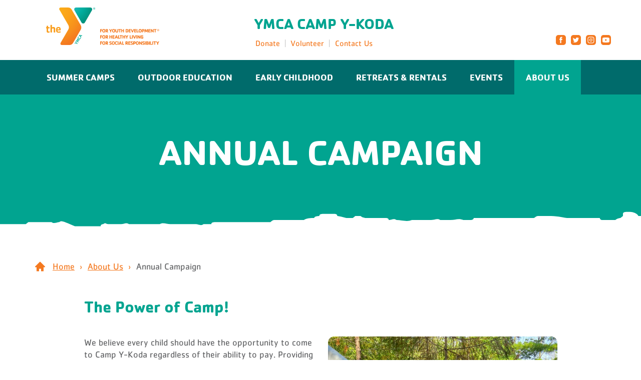

--- FILE ---
content_type: text/html
request_url: https://sheboygancountyymca.org/camp-y-koda/annualcampaign.html
body_size: 7383
content:
<!doctype html>
<html lang="en-us">

<head>
    
    <meta charset="utf-8" />
    <meta http-equiv="X-UA-Compatible" content="IE=edge" />
    <meta name="viewport" content="width=device-width, initial-scale=1.0" /> <title>Annual Campaign</title>
<meta property="og:url"   content="https://sheboygancountyymca.org/camp-y-koda/annualcampaign.html" />
<meta property="og:title" content="Annual Campaign" />
<meta name="twitter:title" content="Annual Campaign" />
<meta name="twitter:card" content="summary_large_image" />
<meta property="og:type" content="website" />
 

    <meta http-equiv="X-UA-Compatible" content="IE=edge" />
<meta name="viewport" content="width=device-width, initial-scale=1.0" />
<meta name="format-detection" content="telephone=no">
    <link rel="preload" as="image" href="/camp-y-koda/images/pdf-file-ykoda-hover.svg" />

<link href="https://fonts.googleapis.com/css?family=Open+Sans:400,600,700" rel="stylesheet" type="text/css" />
<link href="https://fonts.googleapis.com/css?family=Merriweather:400,700" rel="stylesheet" type="text/css" />

<link rel="stylesheet" type="text/css" href="https://static.ctctcdn.com/h/contacts-embedded-signup-assets/1.0.2/css/signup-form.css" />
<link rel="stylesheet" type="text/css" href="/css/bootstrap.min.css" />
<link rel="stylesheet" type="text/css" href="css/main-2023-01-17.css" />
<link rel="stylesheet" type="text/css" href="/camp-y-koda/css/calendar.css" />
<link rel="stylesheet" type="text/css" href="/css/slick.css" />
<link rel="stylesheet" type="text/css" href="/css/HoverAlls-2.6.min.css"/>
<!--link rel="stylesheet" type="text/css" href="/css/stacktable.css" /-->
<link rel="stylesheet" type="text/css" href="/css/slick-theme.css" />

<link rel="apple-touch-icon" sizes="180x180" href="/apple-touch-icon.png" />
<link rel="icon" type="image/png" href="/favicon-32x32.png" sizes="32x32" />
<link rel="icon" type="image/png" href="/favicon-16x16.png" sizes="16x16" />
<!-- <link rel="manifest" href="/manifest.json" /> -->
<link rel="manifest" href="/site.webmanifest">
<link rel="mask-icon" href="/safari-pinned-tab.svg" color="#20bdbe" />
<meta name="theme-color" content="#ffffff" />

    <script src="https://code.jquery.com/jquery.js"></script>
<script src="/js/jquery.countdown.min.js"></script>
<script>
  (function(i,s,o,g,r,a,m){i['GoogleAnalyticsObject']=r;i[r]=i[r]||function(){
  (i[r].q=i[r].q||[]).push(arguments)},i[r].l=1*new Date();a=s.createElement(o),
  m=s.getElementsByTagName(o)[0];a.async=1;a.src=g;m.parentNode.insertBefore(a,m)
  })(window,document,'script','https://www.google-analytics.com/analytics.js','ga');

  ga('create', 'UA-87351554-1', 'auto');
  ga('send', 'pageview');
</script>


<link href="https://fonts.googleapis.com/css?family=PT+Sans:400,700" rel="stylesheet"> 
<link rel="apple-touch-icon" sizes="180x180" href="apple-touch-icon.png">
<link rel="icon" type="image/png" sizes="32x32" href="favicon-32x32.png">
<link rel="icon" type="image/png" sizes="16x16" href="favicon-16x16.png">
<link rel="manifest" href="site.webmanifest">
<link rel="mask-icon" href="safari-pinned-tab.svg" color="#5bbad5">
<meta name="msapplication-TileColor" content="#da532c">
<meta name="theme-color" content="#ffffff">

</head>

<body class="subpage">
    
    <header id="site-header" class="container-fluid">
  <!--sphider_noindex-->
  <nav class="navbar navbar-default row">
    <div id="top-navigation">
      <div class="container flex-container">
        <!--DESKTOP-->
        <div class="hidden-xs flex-col logo-nav">
          <a class="navbar-brand" href="index.html">
            <img src="/nav-camp-y-koda/images/logo_camp.svg" class="logo"/>
          </a>
        </div>

        <div id="ykoda-title" class="flex-col">
          <div>
            <div class="title-area">
              <h1>YMCA Camp Y-Koda</h1>
            </div>
            <ul id="utility-navigation">
	<li><a href="donate.html" title="Donate">Donate</a></li>
	<li><a href="volunteer.html" title="Volunteer">Volunteer</a></li>
	<li><a href="contact.html" title="Contact Us">Contact Us</a></li>
</ul>

          </div>
        </div>

        <div class="flex-col">
          <div class="social">
            <a href="https://www.facebook.com/ymcacampykoda">
<svg viewBox="0 0 504 504">
		<path d="M377.6,0H126C56.8,0,0,56.8,0,126.4V378c0,69.2,56.8,126,126,126h251.6c69.6,0,126.4-56.8,126.4-126.4V126.4
			C504,56.8,447.2,0,377.6,0z M319.6,252H272v156h-60V252h-32v-64h28v-27.2c0-25.6,12.8-66,66.8-66H324V148h-34.8
			c-5.6,0-13.2,3.6-13.2,16v24h49.2L319.6,252z"/>
</svg>
</a>

<a href="https://twitter.com/campykoda">
<svg viewBox="0 0 504.4 504.4">
		<path d="M377.6,0.2H126.4C56.8,0.2,0,57,0,126.6v251.6c0,69.2,56.8,126,126.4,126H378c69.6,0,126.4-56.8,126.4-126.4V126.6
			C504,57,447.2,0.2,377.6,0.2z M377.2,189c0,2.8,0,5.6,0,8.4c0,84-64.8,180.8-183.6,180.8c-36.4,0-70.4-10.4-98.8-28.4
			c5.2,0.4,10,0.8,15.2,0.8c30.4,0,58-10,80-27.2c-28.4-0.4-52-18.8-60.4-44c4,0.8,8,1.2,12,1.2c6,0,12-0.8,17.2-2.4
			c-28.8-6-50.8-31.6-50.8-62.4V215c8,4.8,18.4,7.6,28.8,8c-17.2-11.2-28.8-30.8-28.8-52.8c0-11.6,3.2-22.4,8.8-32
			c32,38.4,79.2,63.6,132.8,66.4c-1.2-4.8-1.6-9.6-1.6-14.4c0-35.2,28.8-63.6,64.4-63.6c18.4,0,35.2,7.6,47.2,20
			c14.8-2.8,28.4-8,40.8-15.6c-4.8,14.8-15.2,27.2-28.4,35.2c13.2-1.6,25.6-4.8,37.2-10C400.4,169,389.6,180.2,377.2,189z"/>
</svg>
</a>

<a href="https://www.instagram.com/CampYKoda/">
<svg viewBox="0 0 512 512"><path d="m301 256c0 24.851562-20.148438 45-45 45s-45-20.148438-45-45 20.148438-45 45-45 45 20.148438 45 45zm0 0"/><path d="m332 120h-152c-33.085938 0-60 26.914062-60 60v152c0 33.085938 26.914062 60 60 60h152c33.085938 0 60-26.914062 60-60v-152c0-33.085938-26.914062-60-60-60zm-76 211c-41.355469 0-75-33.644531-75-75s33.644531-75 75-75 75 33.644531 75 75-33.644531 75-75 75zm86-146c-8.285156 0-15-6.714844-15-15s6.714844-15 15-15 15 6.714844 15 15-6.714844 15-15 15zm0 0"/><path d="m377 0h-242c-74.4375 0-135 60.5625-135 135v242c0 74.4375 60.5625 135 135 135h242c74.4375 0 135-60.5625 135-135v-242c0-74.4375-60.5625-135-135-135zm45 332c0 49.625-40.375 90-90 90h-152c-49.625 0-90-40.375-90-90v-152c0-49.625 40.375-90 90-90h152c49.625 0 90 40.375 90 90zm0 0"/></svg>
</a>

<a href="https://www.youtube.com/channel/UC01u230onsHlZEV6kMev0aQ/">
  <svg viewBox="0 0 504 504" >
    <g>
	 <polygon points="216.5,305.5 309.5,251.9 216.5,198.4 	"/>
	 <path d="M377.6,0H126C56.8,0,0,56.8,0,126.4V378c0,69.2,56.8,126,126,126h251.6c69.6,0,126.4-56.8,126.4-126.4V126.4
		C504,56.8,447.2,0,377.6,0z M430.7,252.2c0,0,0,58-7.4,85.9c-4.1,15.3-16.2,27.4-31.5,31.5c-28,7.4-139.8,7.4-139.8,7.4
		s-111.5,0-139.8-7.7c-15.3-4.1-27.4-16.2-31.5-31.5c-7.4-27.7-7.4-85.9-7.4-85.9s0-58,7.4-85.9c4.1-15.3,16.5-27.7,31.5-31.8
		c28-7.4,139.8-7.4,139.8-7.4s111.8,0,139.8,7.6c15.3,4.1,27.4,16.2,31.5,31.5C431,194,430.7,252.2,430.7,252.2z"/>
    </g>
  </svg>
</a>

          </div>
        </div>

      </div>
    </div>
    <div>
      <div class="navbar-header">
        <button type="button" class="navbar-toggle" data-toggle="collapse" data-target=".navbar-collapse">
          <span class="sr-only">Toggle navigation</span>
          <span class="icon-bar"></span>
          <span class="icon-bar"></span>
          <span class="icon-bar"></span>
        </button>
        <div class="logo-nav">
          <a class="navbar-brand visible-xs" href="index.html">
            <img src="/nav-camp-y-koda/images/logo_camp.svg" class="logo"/>
          </a>
        </div>
      </div>
      <div class="navbar-collapse collapse">
        <div class="container">
          <ul class="nav navbar-nav"><li class=" dropdown"><a href="summer-camps.html" class=" dropdown-toggle" data-toggle="dropdown">Summer Camps<span class="glyphicon glyphicon-menu-right pull-right"></span><span class="glyphicon glyphicon-menu-down pull-right"></span></a><ul class="dropdown-menu"><li class="visible-xs"><a href="summer-camps.html">Summer Camps</a></li><li><a href="y-koda.html">Camp Y-Koda</a><ul><li><a href="campstore.html">Camp Store</a></li><li><a href="summercampopenhouse.html">Open House</a></li><li><a href="thursdaysatcamp.html">Thursday Sleepover &amp; Family Program</a></li></ul></li><li><a href="maywood.html">Maywood</a><ul><li><a href="nature-based-daycare.html">Nature Based Daycare</a></li></ul></li><li><a href="sheboyganmarshcamps.html">Sheboygan Marsh</a></li><li><a href="summercampregistration.html">Registration</a></li><li><a href="first-time-campers.html">First Time Campers</a></li><li><a href="summercampresources.html">Resources</a></li></ul></li><li class=" dropdown"><a href="outdoor-education.html" class=" dropdown-toggle" data-toggle="dropdown">Outdoor Education<span class="glyphicon glyphicon-menu-right pull-right"></span><span class="glyphicon glyphicon-menu-down pull-right"></span></a><ul class="dropdown-menu"><li class="visible-xs"><a href="outdoor-education.html">Outdoor Education</a></li><li><a href="eewhattoexpect.html">What to Expect</a></li><li><a href="school-programs.html">School Programs</a><ul><li><a href="field-trips.html">Field Trips</a></li><li><a href="in-classroom-programs.html">In-Classroom Programs</a></li><li><a href="homeschool.html">Homeschool</a></li><li><a href="resident-environmental-education.html">Resident Environmental Education</a></li></ul></li><li><a href="eefieldtripbooking.html">Book a Field Trip</a></li><li><a href="adult-and-teacher-education.html">Adult and Teacher Education</a></li><li><a href="become-an-educator.html">Become an Educator</a></li></ul></li><li class=" dropdown"><a href="child-care.html" class=" dropdown-toggle" data-toggle="dropdown">Early Childhood<span class="glyphicon glyphicon-menu-right pull-right"></span><span class="glyphicon glyphicon-menu-down pull-right"></span></a><ul class="dropdown-menu"><li class="visible-xs"><a href="child-care.html">Early Childhood</a></li><li><a href="y-kodanatureschool.html">Y-Koda Nature School</a><ul><li><a href="yknsforcurrentfamilies.html">For Current Families</a></li><li><a href="y-kodanatureschool-registration.html">Registration</a></li><li><a href="y-kodanatureschool-resourcesinformation.html">Resources &amp; Information</a></li></ul></li><li><a href="nature-based-daycare.html">Nature Based Daycare</a><ul><li><a href="nature-based-daycare-resources.html">Resources</a></li></ul></li></ul></li><li class=" dropdown"><a href="facility-rental.html" class=" dropdown-toggle" data-toggle="dropdown">Retreats &amp; Rentals<span class="glyphicon glyphicon-menu-right pull-right"></span><span class="glyphicon glyphicon-menu-down pull-right"></span></a><ul class="dropdown-menu"><li class="visible-xs"><a href="facility-rental.html">Retreats &amp; Rentals</a></li><li><a href="lodging.html">Lodging</a><ul><li><a href="johnsonville-lodge.html">Johnsonville Lodge</a></li><li><a href="lohmann-lodge.html">Lohmann Lodge</a></li><li><a href="cabins.html">Seasonal Cabins</a></li><li><a href="denisonfamilypavilion.html">Denison Family Pavilion</a></li><li><a href="all-of-camp.html">All of Camp</a></li></ul></li><li><a href="chooseyourownadventure.html">Choose Your Own Adventure</a><ul><li><a href="teambuilding.html">Team Building</a></li><li><a href="highropescourse.html">High Ropes Course</a></li><li><a href="recreation.html">Recreation</a></li><li><a href="poolandlakerentals.html">Pool &amp; Lake Rentals</a></li></ul></li><li><a href="specialevents.html">Special Events</a><ul><li><a href="weddings.html">Weddings</a></li><li><a href="birthdayparties.html">Birthday Parties</a></li></ul></li></ul></li><li class=" dropdown"><a href="events.html" class=" dropdown-toggle" data-toggle="dropdown">Events<span class="glyphicon glyphicon-menu-right pull-right"></span><span class="glyphicon glyphicon-menu-down pull-right"></span></a><ul class="dropdown-menu"><li class="visible-xs"><a href="events.html">Events</a></li><li><a href="outdoorskillsbanquet.html">Outdoor Skills &amp; Education Fundraising Banquet</a></li><li><a href="scarecrow-festival.html">Scarecrow Festival</a></li></ul></li><li class="active dropdown"><a href="about-us.html" class="active dropdown-toggle" data-toggle="dropdown">About Us<span class="glyphicon glyphicon-menu-right pull-right"></span><span class="glyphicon glyphicon-menu-down pull-right"></span></a><ul class="dropdown-menu"><li class="visible-xs"><a href="about-us.html">About Us</a></li><li><a href="history-and-mission.html">History and Mission</a></li><li><a href="annualcampaign.html">Annual Campaign</a></li><li><a href="alumni.html">Alumni</a></li><li><a href="leadership.html">Leadership</a></li><li><a href="employment.html">Employment</a><ul><li><a href="summer-employment.html">Summer Employment</a></li></ul></li><li><a href="financialassistance.html">Financial Assistance</a></li><li><a href="contact.html">Contact Us</a></li></ul></li></ul>

          <!-- #include virtual="../TEMP/header_nav.html" -->
          <ul class="nav navbar-nav visible-xs">
            <li><a href="donate.html" title="Donate">Donate</a></li>
            <li><a href="volunteer.html" title="Volunteer">Volunteer</a></li>
            <li><a href="contact.html" title="Contact Us">Contact Us</a></li>
          </ul>
        </div>
      </div>
      <!--/.nav-collapse -->
    </div>
  </nav>
  <!--/sphider_noindex-->
</header>
<!-- /.container -->

    <main id="main" role="main">
        <section id="subpage-content">
            <article>
                <div class="page-heading">
                    <h1>Annual Campaign</h1>
<svg viewBox="0 0 4960.1 417.9" class="texture-mask bottom">
				<path class="st0" d="M4980.1,416.7v-185c-19.9,0-19.9,0-39.8,0l0,0c-20-31.8-59.8-31.8-79.7-31.8l0,0c-19.9,0-39.8,0-39.8,15.9
					c0,0,0,0,0,15.9l-19.9,15.9l0,0c-19.9,0-39.8,15.9-39.8,15.9l0,0c-19.9,0-39.8,0-59.8,0l0,0l0,0c0,0,0,0-19.9,0l0,0h-19.9
					c0,0-19.9,0-19.9-15.9h-19.9h-19.9h-19.9c-19.9,0-19.9,0-19.9,0h-19.9c-19.9,0-59.8,0-79.7,0s-39.8,0-59.8,0l0,0
					c-39.8,0-79.7-15.9-139.4-15.9l0,0l0,0c0,0,0,0-19.9,0s-39.8,0-79.7,0c-19.9,0-19.9,15.9-39.8,15.9l0,0l0,0l0,0
					c0,0-19.9,0-39.8,0l0,0c-19.9,0-39.8,0-39.8,0c-19.9,0-39.8,0-59.8,0l0,0h-19.9h-19.9c-19.9,0-39.8,0-59.8,0h-19.9
					c-19.9,0-59.8,0-79.7,0s-39.8,0-59.8,0c-19.9,0-39.8,0-39.8,0l0,0h-19.9c0,15.9-19.9,15.9-39.8,15.9s-39.8,0-39.8,0
					c-39.8-15.9-59.8,0-99.6,0h-19.9h-19.9c-19.9,0-19.9,0-39.8,0c-19.9-15.9-39.8,0-79.7,0h-19.9h-19.9h-19.9h-19.9l0,0
					c-19.9,0-39.8,0-59.8,0c-39.8,15.9-79.7,0-119.5,0c-19.9-15.9-39.8,0-59.8,0c0,0,0-15.9-19.9-15.9c0,0,0,0-19.9,0
					s-19.9,0-39.8,0H2909c-19.9,0-39.8,0-59.8,0l0,0l0,0l0,0c-19.9,0-39.8,0-59.8-15.9l0,0c-19.9,0-19.9,0-39.8,0l0,0l0,0
					c0,0,0,0-19.9,15.9c-19.9,0-19.9,0-39.8,0c-19.9,0-59.8-15.9-79.7-15.9c0,0,0-15.9-19.9-15.9l0,0c-19.9,0-19.9,0-39.8,0
					c-19.9,0-19.9,0-39.8,0c-19.9,0-39.8,0-39.8,15.9c-39.8,0-39.8,15.9-39.8,15.9c-19.9,0-59.8,0-79.7,15.9c-19.9,0-39.8,0-59.8,0
					h-19.9c-19.9,0-19.9,0-39.8,0H2212c0,0-19.9,0-39.8,0h-19.9c0,0,0,0-19.9,0s-19.9,0-39.8,15.9c-19.9,0-39.8,0-39.8,0
					c-19.9,0-19.9,0-39.8,0c0,0,0,0-19.9,0l0,0l0,0c0,0-19.9,0-39.8,0h-19.9c0,0,0,0-19.9,0s-19.9,0-39.8,0s-39.8,0-59.8,0H1794
					c-19.9,0-19.9,0-39.8,0s-39.8,0-39.8,0h-19.9l0,0c-19.9,0-19.9,0-19.9,0c-19.9,0-39.8,0-39.8,15.9l0,0h-19.9H1595
					c0,0,0,0-19.9,0c0,0-19.9,0,0,0l0,0l0,0l0,0c-19.9,15.9-39.8,0-59.8,0l0,0c-19.9,0-19.9,0-39.8,0s-19.9,0-39.8,0h-19.9
					c0,0-19.9,0-39.8,0s-39.8,0-59.8,0c-19.9,0-59.8-15.9-79.7,0c0,0-19.9,0-39.8,0l0,0c-19.9,0-39.8,0-39.8,0
					c-19.9,0-39.8,0-79.7,0h-19.9c0,0,0,0-19.9,0h-19.9h-19.9c-19.9-15.9-39.8,0-59.8,0c-19.9,0-39.8,0-59.8,0
					c-19.9,0-39.8,0-39.8,0c-19.9,0-19.9-15.9-39.8,0c0,0-19.9,0-19.9,15.9h-19.9c-19.9,0-39.8,0-59.8,0c0,0-19.9,0-39.8,0l0,0
					c-19.9,0-19.9,0-39.8,0l0,0l0,0l0,0l0,0c0,0-19.9,0-39.8,0l0,0c-81.4-31.7-101.3-47.6-121.2-31.7c-19.9,0-39.8,15.9-59.8,0l0,0
					c-19.9,0-19.9,0-19.9,0c-19.9,0-59.8,0-79.7,0l0,0c0,0,0,0-19.9,0l0,0c-19.9,0-39.8,0-59.8,0l-19.9,15.9c-19.9,0-19.9,0-39.8,0
					s-19.9,0-39.8,0s-19.9,0-39.8,0s-39.8,0-59.8,0s-39.9,0.1-39.9,0.1v121.2L4980.1,416.7L4980.1,416.7z"/>
</svg>
                </div>
                <div class="page-content">
                    <div class="container">
                        <div class="row">
                            <div class="col-sm-12">
                                <ol class="breadcrumb"><li itemscope itemtype="http://data-vocabulary.org/Breadcrumb"><a itemprop="url" href="index.html"><span itemprop="title">Home</span></a>  </li><li itemscope itemtype="http://data-vocabulary.org/Breadcrumb"><a itemprop="url" href="about-us.html"><span itemprop="title">About Us</span></a>  </li><li class="active" itemscope itemtype="http://data-vocabulary.org/Breadcrumb"><span itemprop="title">Annual Campaign</span></ol>
                            </div>
                            <div class="col-md-offset-1 col-md-10">
                              <div class="flexible-column-wrapper-row row">
                                <div class="wysiwyg-wrapper flexible-column col-xs-12">
  <h3>The Power of Camp!</h3>
</div><div class="wysiwyg-wrapper flexible-column col-xs-12 col-sm-6">
  <p>We believe every child should have the opportunity to come to Camp Y-Koda regardless of their ability to pay. Providing scholarships to hundreds of campers &amp; participants, sustaining our grounds and facilities and serving the community fulfills our mission.&nbsp;</p>

<p>&nbsp;</p>

<p><a class="btn btn-primary btn-custom" href="https://register.sheboygancountyymca.org/cgi-bin/ymweb.pl?addsfm=&amp;donatid=annual">Donate Today</a></p>

<p>&nbsp;</p>

<p>Camp Y-Koda&nbsp;is a branch of the Sheboygan&nbsp;County YMCA, which is a 501(c)3 Non-Profit Organization. Your contribution to the Annual Campaign is 100% tax deductible and goes right to work in our very own neighborhoods. Thank YOU for helping us change lives, strengthen our community and provide support through our focus on youth development, healthy living and social responsibility.</p>

<p>&nbsp;</p>

<p>Visit our <a href="https://sheboygancountyymca.org/camp-y-koda/donate.html">Donate page</a> for additional giving &amp; donating opportunities.&nbsp;Contact our Executive Director, Jeremiah Dentz, at <a href="tel:19204676882">(920) 467-6882</a> or <a href="mailto:jdentz@sheboygancountyymca.org?subject=Annual%20Campaign">jdentz@sheboygancountyymca.org</a> to give today!&nbsp;&nbsp;</p>
</div><p class="flexible-column col-xs-12 col-sm-6">
  <picture>
    <source
      type="image/webp"
      srcset="/image_resize.php?c=1&f=webp&w=850&h=850&img=https://sheboygancountyymca.org/camp-y-koda/sft1113/img_4640.jpg 1x,
              /image_resize.php?c=1&f=webp&w=1700&h=1700&img=https://sheboygancountyymca.org/camp-y-koda/sft1113/img_4640.jpg 2x"
    />
    <img
      class="img-responsive"
      src="/image_resize.php?c=1&w=850&h=850&img=https://sheboygancountyymca.org/camp-y-koda/sft1113/img_4640.jpg"
      srcset="/image_resize.php?c=1&w=850&h=850&img=https://sheboygancountyymca.org/camp-y-koda/sft1113/img_4640.jpg 1x,
              /image_resize.php?c=1&w=1700&h=1700&img=https://sheboygancountyymca.org/camp-y-koda/sft1113/img_4640.jpg 2x"
      alt="Kids on slide"
    />
  </picture>
</p><div class="wysiwyg-wrapper flexible-column col-xs-12">
  <h5>The Benefits of Camp</h5>

<p>Camp Y-Koda provides a foundational experience for children, volunteers and staff to better themselves, others and their community. Your gift and support also strengthen the experience for every camper, volunteer &amp; staff member.&nbsp;</p>

<h4>&nbsp;</h4>

<h5>Kids Need Camp</h5>

<p>Kids need camp more than ever. They need a place where they can unplug from technology and connect with nature. We are committed to providing a community for campers &amp; participants to make new friends, learn from caring leaders and gain confidence to make good decisions.</p>

<p><a class="btn btn-primary btn-custom" href="https://register.sheboygancountyymca.org/cgi-bin/ymweb.pl?addsfm=&amp;donatid=annual">Give to Camp</a></p>
</div><p class="flexible-column col-xs-12 col-sm-4">
  <picture>
    <source
      type="image/webp"
      srcset="/image_resize.php?c=1&f=webp&w=850&h=850&img=https://sheboygancountyymca.org/camp-y-koda/sft1114/2024-annualcampaign-01.png 1x,
              /image_resize.php?c=1&f=webp&w=1700&h=1700&img=https://sheboygancountyymca.org/camp-y-koda/sft1114/2024-annualcampaign-01.png 2x"
    />
    <img
      class="img-responsive"
      src="/image_resize.php?c=1&w=850&h=850&img=https://sheboygancountyymca.org/camp-y-koda/sft1114/2024-annualcampaign-01.png"
      srcset="/image_resize.php?c=1&w=850&h=850&img=https://sheboygancountyymca.org/camp-y-koda/sft1114/2024-annualcampaign-01.png 1x,
              /image_resize.php?c=1&w=1700&h=1700&img=https://sheboygancountyymca.org/camp-y-koda/sft1114/2024-annualcampaign-01.png 2x"
      alt="Kid at table"
    />
  </picture>
</p><p class="flexible-column col-xs-12 col-sm-4">
  <picture>
    <source
      type="image/webp"
      srcset="/image_resize.php?c=1&f=webp&w=850&h=850&img=https://sheboygancountyymca.org/camp-y-koda/sft1114/2024-annualcampaign-08.png 1x,
              /image_resize.php?c=1&f=webp&w=1700&h=1700&img=https://sheboygancountyymca.org/camp-y-koda/sft1114/2024-annualcampaign-08.png 2x"
    />
    <img
      class="img-responsive"
      src="/image_resize.php?c=1&w=850&h=850&img=https://sheboygancountyymca.org/camp-y-koda/sft1114/2024-annualcampaign-08.png"
      srcset="/image_resize.php?c=1&w=850&h=850&img=https://sheboygancountyymca.org/camp-y-koda/sft1114/2024-annualcampaign-08.png 1x,
              /image_resize.php?c=1&w=1700&h=1700&img=https://sheboygancountyymca.org/camp-y-koda/sft1114/2024-annualcampaign-08.png 2x"
      alt="Boy outside"
    />
  </picture>
</p><p class="flexible-column col-xs-12 col-sm-4">
  <picture>
    <source
      type="image/webp"
      srcset="/image_resize.php?c=1&f=webp&w=850&h=850&img=https://sheboygancountyymca.org/camp-y-koda/sft1114/2024-annualcampaign-05.png 1x,
              /image_resize.php?c=1&f=webp&w=1700&h=1700&img=https://sheboygancountyymca.org/camp-y-koda/sft1114/2024-annualcampaign-05.png 2x"
    />
    <img
      class="img-responsive"
      src="/image_resize.php?c=1&w=850&h=850&img=https://sheboygancountyymca.org/camp-y-koda/sft1114/2024-annualcampaign-05.png"
      srcset="/image_resize.php?c=1&w=850&h=850&img=https://sheboygancountyymca.org/camp-y-koda/sft1114/2024-annualcampaign-05.png 1x,
              /image_resize.php?c=1&w=1700&h=1700&img=https://sheboygancountyymca.org/camp-y-koda/sft1114/2024-annualcampaign-05.png 2x"
      alt="Girl with bird"
    />
  </picture>
</p><div class="row-break hr flexible-column col-xs-12"></div><div class="wysiwyg-wrapper flexible-column col-xs-12">
  <h2 class="text-center">Thank You to All Our Supporters!</h2>
</div><p class="flexible-column col-xs-12 col-sm-6">
  <picture>
    <source
      type="image/webp"
      srcset="/image_resize.php?c=1&f=webp&w=850&h=850&img=https://sheboygancountyymca.org/camp-y-koda/sft1113/sns2015_4c_prevea.jpg 1x,
              /image_resize.php?c=1&f=webp&w=1700&h=1700&img=https://sheboygancountyymca.org/camp-y-koda/sft1113/sns2015_4c_prevea.jpg 2x"
    />
    <img
      class="img-responsive not-rounded"
      src="/image_resize.php?c=1&w=850&h=850&img=https://sheboygancountyymca.org/camp-y-koda/sft1113/sns2015_4c_prevea.jpg"
      srcset="/image_resize.php?c=1&w=850&h=850&img=https://sheboygancountyymca.org/camp-y-koda/sft1113/sns2015_4c_prevea.jpg 1x,
              /image_resize.php?c=1&w=1700&h=1700&img=https://sheboygancountyymca.org/camp-y-koda/sft1113/sns2015_4c_prevea.jpg 2x"
      alt="Prevea"
    />
  </picture>
</p><p class="flexible-column col-xs-12 col-sm-6">
  <picture>
    <source
      type="image/webp"
      srcset="/image_resize.php?c=1&f=webp&w=850&h=850&img=https://sheboygancountyymca.org/camp-y-koda/sft1114/bankfirstblack.png 1x,
              /image_resize.php?c=1&f=webp&w=1700&h=1700&img=https://sheboygancountyymca.org/camp-y-koda/sft1114/bankfirstblack.png 2x"
    />
    <img
      class="img-responsive not-rounded"
      src="/image_resize.php?c=1&w=850&h=850&img=https://sheboygancountyymca.org/camp-y-koda/sft1114/bankfirstblack.png"
      srcset="/image_resize.php?c=1&w=850&h=850&img=https://sheboygancountyymca.org/camp-y-koda/sft1114/bankfirstblack.png 1x,
              /image_resize.php?c=1&w=1700&h=1700&img=https://sheboygancountyymca.org/camp-y-koda/sft1114/bankfirstblack.png 2x"
      alt="BankFirst"
    />
  </picture>
</p><div class="spacer flexible-column col-xs-12 hidden-xs"></div><p class="flexible-column col-xs-12 col-sm-6">
  <picture>
    <source
      type="image/webp"
      srcset="/image_resize.php?c=1&f=webp&w=850&h=850&img=https://sheboygancountyymca.org/camp-y-koda/sft1114/mastersgallery.png 1x,
              /image_resize.php?c=1&f=webp&w=1700&h=1700&img=https://sheboygancountyymca.org/camp-y-koda/sft1114/mastersgallery.png 2x"
    />
    <img
      class="img-responsive not-rounded"
      src="/image_resize.php?c=1&w=850&h=850&img=https://sheboygancountyymca.org/camp-y-koda/sft1114/mastersgallery.png"
      srcset="/image_resize.php?c=1&w=850&h=850&img=https://sheboygancountyymca.org/camp-y-koda/sft1114/mastersgallery.png 1x,
              /image_resize.php?c=1&w=1700&h=1700&img=https://sheboygancountyymca.org/camp-y-koda/sft1114/mastersgallery.png 2x"
      alt="Masters Gallery"
    />
  </picture>
</p><p class="flexible-column col-xs-12 col-sm-6">
  <picture>
    <source
      type="image/webp"
      srcset="/image_resize.php?c=1&f=webp&w=850&h=850&img=https://sheboygancountyymca.org/camp-y-koda/sft1113/sccalogobnw2019.jpg 1x,
              /image_resize.php?c=1&f=webp&w=1700&h=1700&img=https://sheboygancountyymca.org/camp-y-koda/sft1113/sccalogobnw2019.jpg 2x"
    />
    <img
      class="img-responsive not-rounded"
      src="/image_resize.php?c=1&w=850&h=850&img=https://sheboygancountyymca.org/camp-y-koda/sft1113/sccalogobnw2019.jpg"
      srcset="/image_resize.php?c=1&w=850&h=850&img=https://sheboygancountyymca.org/camp-y-koda/sft1113/sccalogobnw2019.jpg 1x,
              /image_resize.php?c=1&w=1700&h=1700&img=https://sheboygancountyymca.org/camp-y-koda/sft1113/sccalogobnw2019.jpg 2x"
      alt="SCCA"
    />
  </picture>
</p><div class="spacer flexible-column col-xs-12 hidden-xs"></div><p class="flexible-column col-xs-12 col-sm-6">
  <picture>
    <source
      type="image/webp"
      srcset="/image_resize.php?c=1&f=webp&w=850&h=850&img=https://sheboygancountyymca.org/camp-y-koda/sft1114/coopad2021.png 1x,
              /image_resize.php?c=1&f=webp&w=1700&h=1700&img=https://sheboygancountyymca.org/camp-y-koda/sft1114/coopad2021.png 2x"
    />
    <img
      class="img-responsive not-rounded"
      src="/image_resize.php?c=1&w=850&h=850&img=https://sheboygancountyymca.org/camp-y-koda/sft1114/coopad2021.png"
      srcset="/image_resize.php?c=1&w=850&h=850&img=https://sheboygancountyymca.org/camp-y-koda/sft1114/coopad2021.png 1x,
              /image_resize.php?c=1&w=1700&h=1700&img=https://sheboygancountyymca.org/camp-y-koda/sft1114/coopad2021.png 2x"
      alt="Sheboygan Chevrolet"
    />
  </picture>
</p>
                              </div>
                            </div>
                        </div>
                    </div>
                </div>
                </div>
            </article>
        </section>
    </main>

    <!--sphider_noindex-->
        <svg viewBox="0 0 4960.1 417.9" class="footer texture-mask">
				<path class="st0" d="M4980.1,416.7v-185c-19.9,0-19.9,0-39.8,0l0,0c-20-31.8-59.8-31.8-79.7-31.8l0,0c-19.9,0-39.8,0-39.8,15.9
					c0,0,0,0,0,15.9l-19.9,15.9l0,0c-19.9,0-39.8,15.9-39.8,15.9l0,0c-19.9,0-39.8,0-59.8,0l0,0l0,0c0,0,0,0-19.9,0l0,0h-19.9
					c0,0-19.9,0-19.9-15.9h-19.9h-19.9h-19.9c-19.9,0-19.9,0-19.9,0h-19.9c-19.9,0-59.8,0-79.7,0s-39.8,0-59.8,0l0,0
					c-39.8,0-79.7-15.9-139.4-15.9l0,0l0,0c0,0,0,0-19.9,0s-39.8,0-79.7,0c-19.9,0-19.9,15.9-39.8,15.9l0,0l0,0l0,0
					c0,0-19.9,0-39.8,0l0,0c-19.9,0-39.8,0-39.8,0c-19.9,0-39.8,0-59.8,0l0,0h-19.9h-19.9c-19.9,0-39.8,0-59.8,0h-19.9
					c-19.9,0-59.8,0-79.7,0s-39.8,0-59.8,0c-19.9,0-39.8,0-39.8,0l0,0h-19.9c0,15.9-19.9,15.9-39.8,15.9s-39.8,0-39.8,0
					c-39.8-15.9-59.8,0-99.6,0h-19.9h-19.9c-19.9,0-19.9,0-39.8,0c-19.9-15.9-39.8,0-79.7,0h-19.9h-19.9h-19.9h-19.9l0,0
					c-19.9,0-39.8,0-59.8,0c-39.8,15.9-79.7,0-119.5,0c-19.9-15.9-39.8,0-59.8,0c0,0,0-15.9-19.9-15.9c0,0,0,0-19.9,0
					s-19.9,0-39.8,0H2909c-19.9,0-39.8,0-59.8,0l0,0l0,0l0,0c-19.9,0-39.8,0-59.8-15.9l0,0c-19.9,0-19.9,0-39.8,0l0,0l0,0
					c0,0,0,0-19.9,15.9c-19.9,0-19.9,0-39.8,0c-19.9,0-59.8-15.9-79.7-15.9c0,0,0-15.9-19.9-15.9l0,0c-19.9,0-19.9,0-39.8,0
					c-19.9,0-19.9,0-39.8,0c-19.9,0-39.8,0-39.8,15.9c-39.8,0-39.8,15.9-39.8,15.9c-19.9,0-59.8,0-79.7,15.9c-19.9,0-39.8,0-59.8,0
					h-19.9c-19.9,0-19.9,0-39.8,0H2212c0,0-19.9,0-39.8,0h-19.9c0,0,0,0-19.9,0s-19.9,0-39.8,15.9c-19.9,0-39.8,0-39.8,0
					c-19.9,0-19.9,0-39.8,0c0,0,0,0-19.9,0l0,0l0,0c0,0-19.9,0-39.8,0h-19.9c0,0,0,0-19.9,0s-19.9,0-39.8,0s-39.8,0-59.8,0H1794
					c-19.9,0-19.9,0-39.8,0s-39.8,0-39.8,0h-19.9l0,0c-19.9,0-19.9,0-19.9,0c-19.9,0-39.8,0-39.8,15.9l0,0h-19.9H1595
					c0,0,0,0-19.9,0c0,0-19.9,0,0,0l0,0l0,0l0,0c-19.9,15.9-39.8,0-59.8,0l0,0c-19.9,0-19.9,0-39.8,0s-19.9,0-39.8,0h-19.9
					c0,0-19.9,0-39.8,0s-39.8,0-59.8,0c-19.9,0-59.8-15.9-79.7,0c0,0-19.9,0-39.8,0l0,0c-19.9,0-39.8,0-39.8,0
					c-19.9,0-39.8,0-79.7,0h-19.9c0,0,0,0-19.9,0h-19.9h-19.9c-19.9-15.9-39.8,0-59.8,0c-19.9,0-39.8,0-59.8,0
					c-19.9,0-39.8,0-39.8,0c-19.9,0-19.9-15.9-39.8,0c0,0-19.9,0-19.9,15.9h-19.9c-19.9,0-39.8,0-59.8,0c0,0-19.9,0-39.8,0l0,0
					c-19.9,0-19.9,0-39.8,0l0,0l0,0l0,0l0,0c0,0-19.9,0-39.8,0l0,0c-81.4-31.7-101.3-47.6-121.2-31.7c-19.9,0-39.8,15.9-59.8,0l0,0
					c-19.9,0-19.9,0-19.9,0c-19.9,0-59.8,0-79.7,0l0,0c0,0,0,0-19.9,0l0,0c-19.9,0-39.8,0-59.8,0l-19.9,15.9c-19.9,0-19.9,0-39.8,0
					s-19.9,0-39.8,0s-19.9,0-39.8,0s-39.8,0-59.8,0s-39.9,0.1-39.9,0.1v121.2L4980.1,416.7L4980.1,416.7z"></path>
</svg>
<footer>
  <section id="footer-top">
    <div class="container">
      <div class="row">
        <div class="col-sm-5">
          <h2>Contact Us</h2>
          <p>W3340 Sunset Road, Sheboygan Falls, WI 53085<br /> (920) 467-6882</p>
        </div>
        <div class="col-sm-3">
          <h2>Connect</h2>
          <div class="social">
            <a href="https://www.facebook.com/ymcacampykoda">
<svg viewBox="0 0 504 504">
		<path d="M377.6,0H126C56.8,0,0,56.8,0,126.4V378c0,69.2,56.8,126,126,126h251.6c69.6,0,126.4-56.8,126.4-126.4V126.4
			C504,56.8,447.2,0,377.6,0z M319.6,252H272v156h-60V252h-32v-64h28v-27.2c0-25.6,12.8-66,66.8-66H324V148h-34.8
			c-5.6,0-13.2,3.6-13.2,16v24h49.2L319.6,252z"/>
</svg>
</a>

<a href="https://twitter.com/campykoda">
<svg viewBox="0 0 504.4 504.4">
		<path d="M377.6,0.2H126.4C56.8,0.2,0,57,0,126.6v251.6c0,69.2,56.8,126,126.4,126H378c69.6,0,126.4-56.8,126.4-126.4V126.6
			C504,57,447.2,0.2,377.6,0.2z M377.2,189c0,2.8,0,5.6,0,8.4c0,84-64.8,180.8-183.6,180.8c-36.4,0-70.4-10.4-98.8-28.4
			c5.2,0.4,10,0.8,15.2,0.8c30.4,0,58-10,80-27.2c-28.4-0.4-52-18.8-60.4-44c4,0.8,8,1.2,12,1.2c6,0,12-0.8,17.2-2.4
			c-28.8-6-50.8-31.6-50.8-62.4V215c8,4.8,18.4,7.6,28.8,8c-17.2-11.2-28.8-30.8-28.8-52.8c0-11.6,3.2-22.4,8.8-32
			c32,38.4,79.2,63.6,132.8,66.4c-1.2-4.8-1.6-9.6-1.6-14.4c0-35.2,28.8-63.6,64.4-63.6c18.4,0,35.2,7.6,47.2,20
			c14.8-2.8,28.4-8,40.8-15.6c-4.8,14.8-15.2,27.2-28.4,35.2c13.2-1.6,25.6-4.8,37.2-10C400.4,169,389.6,180.2,377.2,189z"/>
</svg>
</a>

<a href="https://www.instagram.com/CampYKoda/">
<svg viewBox="0 0 512 512"><path d="m301 256c0 24.851562-20.148438 45-45 45s-45-20.148438-45-45 20.148438-45 45-45 45 20.148438 45 45zm0 0"/><path d="m332 120h-152c-33.085938 0-60 26.914062-60 60v152c0 33.085938 26.914062 60 60 60h152c33.085938 0 60-26.914062 60-60v-152c0-33.085938-26.914062-60-60-60zm-76 211c-41.355469 0-75-33.644531-75-75s33.644531-75 75-75 75 33.644531 75 75-33.644531 75-75 75zm86-146c-8.285156 0-15-6.714844-15-15s6.714844-15 15-15 15 6.714844 15 15-6.714844 15-15 15zm0 0"/><path d="m377 0h-242c-74.4375 0-135 60.5625-135 135v242c0 74.4375 60.5625 135 135 135h242c74.4375 0 135-60.5625 135-135v-242c0-74.4375-60.5625-135-135-135zm45 332c0 49.625-40.375 90-90 90h-152c-49.625 0-90-40.375-90-90v-152c0-49.625 40.375-90 90-90h152c49.625 0 90 40.375 90 90zm0 0"/></svg>
</a>

<a href="https://www.youtube.com/channel/UC01u230onsHlZEV6kMev0aQ/">
  <svg viewBox="0 0 504 504" >
    <g>
	 <polygon points="216.5,305.5 309.5,251.9 216.5,198.4 	"/>
	 <path d="M377.6,0H126C56.8,0,0,56.8,0,126.4V378c0,69.2,56.8,126,126,126h251.6c69.6,0,126.4-56.8,126.4-126.4V126.4
		C504,56.8,447.2,0,377.6,0z M430.7,252.2c0,0,0,58-7.4,85.9c-4.1,15.3-16.2,27.4-31.5,31.5c-28,7.4-139.8,7.4-139.8,7.4
		s-111.5,0-139.8-7.7c-15.3-4.1-27.4-16.2-31.5-31.5c-7.4-27.7-7.4-85.9-7.4-85.9s0-58,7.4-85.9c4.1-15.3,16.5-27.7,31.5-31.8
		c28-7.4,139.8-7.4,139.8-7.4s111.8,0,139.8,7.6c15.3,4.1,27.4,16.2,31.5,31.5C431,194,430.7,252.2,430.7,252.2z"/>
    </g>
  </svg>
</a>

          </div>
        </div>
        <div class="col-sm-4">
          <p>
            <a href="/index.html"><img src="/nav-camp-y-koda/images/logo_camp.svg" class="logo"/></a>
          </p>
        </div>
        <div class="hidden-xs col-sm-12">
          <div class="footer-menu-container">
            <ul class="footer-menu">
	<li><a href="/programs.html">Programs</a></li>
	<li><a href="/schedules.html">Schedule</a></li>
	<!-- <li><a href="membership.html">Membership</a></li> -->
	<li><a href="/child-care.html">Child Care</a></li>
	<li><a href="/support-the-y.html">Support the Y</a></li>	
	<li><a href="/locations.html">Locations</a></li>
	<li><a href="/about-us.html">About Us</a></li>
	<!-- <li><a href="https://register.sheboygancountyymca.org/cgi-bin/ymweb.pl" target="_blank">Register Online</a></li> -->
	<!-- <li><a href="events.html">Events</a></li> -->
	<!-- <li><a href="faq.html">FAQ</a></li> -->
	<!-- <li><a href="employment.html">Employment</a></li> -->
	<!-- <li><a href="contact-us.html">Contact</a></li> -->
</ul>

          </div>
        </div>
      </div>
    </div>
  </section>
  <section id="footer-links">
    <div class="container">
      <div class="row">
        <div class="col-sm-12">
          <div class="copyright">
            <small>
              <span class="copyright">©2025 Camp Y-Koda. YMCA Website Design by </span>
                <a href="http://www.brownboots.com/" target="_blank">BrownBoots Interactive, Inc.</a>
            </small>
          </div>
        </div>
      </div>
    </div>
  </section>
</footer>

    
<script src="/js/bootstrap.min.js"></script>
<script src="/js/slick.min.js"></script>
<script src="/js/jquery.HoverAlls-2.6.min.js"></script>
<script src="/js/slidr.js"></script>
<script src="/js/stacktable.js"></script>
<script src="/js/jquery.matchHeight.js"></script>
<script src="js/custom.js?v=2021-09-29"></script>
<script src="js/gallery.js"></script>


<script type='text/javascript'>
   var localizedErrMap = {};
   localizedErrMap['required'] = 		'This field is required.';
   localizedErrMap['ca'] = 			'An unexpected error occurred while attempting to send email.';
   localizedErrMap['email'] = 			'Please enter your email address in name@email.com format.';
   localizedErrMap['birthday'] = 		'Please enter birthday in MM/DD format.';
   localizedErrMap['anniversary'] = 	'Please enter anniversary in MM/DD/YYYY format.';
   localizedErrMap['custom_date'] = 	'Please enter this date in MM/DD/YYYY format.';
   localizedErrMap['list'] = 			'Please select at least one email list.';
   localizedErrMap['generic'] = 		'This field is invalid.';
   localizedErrMap['shared'] = 		'Sorry, we could not complete your sign-up. Please contact us to resolve this.';
   localizedErrMap['state_mismatch'] = 'Mismatched State/Province and Country.';
    localizedErrMap['state_province'] = 'Select a state/province';
   localizedErrMap['selectcountry'] = 	'Select a country';
   var postURL = 'https://visitor2.constantcontact.com/api/signup';
</script>
<script type='text/javascript' src='https://static.ctctcdn.com/h/contacts-embedded-signup-assets/1.0.2/js/signup-form.js'></script>

    <!--/sphider_noindex-->
    
</body>

</html>

--- FILE ---
content_type: text/css
request_url: https://sheboygancountyymca.org/camp-y-koda/css/main-2023-01-17.css
body_size: 5949
content:
/* ------------------------ GLOBAL STUFF ----------------------------- */

/* FONTS */
/** Generated by FG **/
@font-face {
  font-family: 'Conv_cachet-book';
  src: url('../fonts/cachet-book.eot');
  src: local('â˜º'), url('../fonts/cachet-book.woff') format('woff'), url('../fonts/cachet-book.ttf') format('truetype'), url('../fonts/cachet-book.svg') format('svg');
  font-weight: normal;
  font-style: normal;
}

@font-face {
  font-family: 'Conv_CachetStd-Bold';
  src: url('../fonts/Cachet-Bold.eot');
  src: local('â˜º'), url('../fonts/Cachet-Bold.woff') format('woff'), url('../fonts/Cachet-Bold.ttf') format('truetype'), url('../fonts/Cachet-Bold.svg') format('svg');
  font-weight: normal;
  font-style: normal;
}

/* GLOBAL HOVER */
a {
  transition: color 300ms ease, background-color 200ms ease;
}
svg {
  transition: fill 300ms ease;
}

/* GLOBAL FONT */
* {
  /* this should direct all things to have the same font */
  font-family: 'Conv_cachet-book', sans-serif;
}

h1, .h1, h2, .h2, h3, .h3, h4, .h4, h5, .h5, h6, .h6,
a.orange,
.btn.btn-primary.btn-custom,
#site-header nav .navbar-collapse ul.navbar-nav,
#site-header nav .navbar-collapse ul.navbar-nav > li > a,
#site-header nav .navbar-collapse ul.navbar-nav > li > ul.mega-menu > li > a,
#site-header nav .navbar-collapse ul.navbar-nav > li > ul.dropdown-menu > li > a{
  font-family: 'Conv_CachetStd-Bold', sans-serif;
}

h1, .h1 {
    font-size: 40px;
    text-transform: uppercase;
    letter-spacing: 0;
    color: #006b6b;
}

h2, .h2 {
    font-size: 50px;
    text-transform: uppercase;
    letter-spacing: 0;
    color: #006b6b;
    margin-top: 0px;
    -webkit-hyphens: auto;
    -ms-hyphens: auto;
    hyphens: auto;
}

h3, .h3 {
    font-size: 32px;
    line-height: 40px;
    font-weight: 700;
    color: #01a490;
}

h4, .h4 {
    font-size: 24px;
    text-transform: uppercase;
    line-height: 28px;
    font-weight: 700;
    color: #006b6b;
}

h5, .h5 {
    font-size: 20px;
    line-height: 24px;
    font-weight: 700;
    color: #01a490;
}

h6, .h6 {
    font-size: 18px;
    text-transform: uppercase;
    line-height: 24px;
    font-weight: 700;
    color: #006b6b;
}

/* CONTENT LEVEL FONT STYLES */

body {
  font-size: 18px;
  line-height: 24px;
  letter-spacing: 0;
  color: #636466;
}

/* LINKS */
a {
  /* general links*/
    color: #f47920;
}

main a {
    text-decoration: underline;
}

a:focus, a:hover {
    color: #01a490;
}

/* BUTTONS */
a.orange,
.btn.btn-primary.btn-custom {
    min-width: 215px;
    color:#ffffff;
    text-transform: uppercase;
    background-color: #f47920;
    padding: 15px 40px;
    border-radius: 12.75px;
    border: none !important;
    display: inline-block;
    margin-top: 10px;
    font-size: 18px;
    letter-spacing: 0.04em;
    text-decoration: none
}

a.orange:hover,
.btn.btn-primary.btn-custom:hover {
    background-color: #01a490;
    text-decoration: none;
}


/* TEXT EMPHASIS STYLING */
b, strong,
label {
    font-family: 'Conv_CachetStd-Bold', sans-serif;
}

/* IMAGES / IMG MISC */
.img-responsive {
  width:100% !important;
}

img {
  border-radius: 12.24px;
}

.not-rounded {
  border-radius: 0;
}

.page-content .img-responsive {
  margin-top: 30px;
  margin-bottom: 30px;
}

.img-responsive.pull-right,
.img-responsive.pull-left {
  max-width: 425px;
  /*float: none !important;*/ /*2021-09-23 - removed because the Less-compiled rules below take care of it */
}

/* 2021-09-23 - image rules compiled from our main repo styles */
.img-responsive.pull-right {
	margin: 0 0 15px 15px;
}

.img-responsive.pull-left {
	margin: 0 15px 15px 0;
}

.img-responsive.no-float {
	float: none !important;
}

@media (max-width: 767px) {
	.img-responsive.pull-right,
  .img-responsive.pull-left {
		float: none !important;
		margin: 0 0 15px 0;
	}
}

.img-responsive.pull-right.no-float,
.img-responsive.pull-left.no-float {
	display: inline-block;
	margin-right: 0;
	margin-left: 0;
}

/* 2021-09-23 - added these two rules for the Image with Caption element */
.image-with-caption {
  margin-bottom: 30px;
  text-align: center;
}

.image-with-caption .img-responsive {
  margin-bottom: 10px;
}

/* 2021-09-23 - added these rules for the new Image with Lots of Text element */
.image-with-text {
  margin-bottom: 30px;
}

.image-with-text .media-left,
.image-with-text.media > .pull-left {
  padding-right: 15px;
}

/* 2021-09-23 - flexible column rules compiled from the main repo and tweaked a bit */
.flexible-column.col-xs-12:not(:first-of-type) > h2 {
	margin-top: 15px;
}

@media (max-width: 767px) {
	.flexible-column.col-xs-12 {
		float: none;
	}
}

.flexible-column:not(.disclaimer):not(.row-break):not(:first-of-type) {
	margin-top: 30px;
	margin-bottom: 15px;
}

/* 2021-09-23 - compensate for the .row's -15px side margins when the content isn't inside one of the new elements */
.flexible-column-wrapper-row > :not(.flexible-column) {
  margin-right: 15px;
  margin-left: 15px;
}

.row-break.hr {
	margin-top: 60px;
	padding-top: 60px;
	border-top: 1px solid #b8b9ba;
}




hr{
    margin-top: 40px;
    margin-bottom: 40px;
    border-top: 1px solid #b8b9ba;
}

/* ---------------------------------------- NAVIGATION DEFAULT BOOTSTRAP STYLING -------------------- */
/* THE STYLES WE WILL ALWAYS USE */
/* override Bootstrap stuff in the CMS */
/* remove scrollbar from Bootstrap mobile navigation */
.navbar-collapse {
  max-height: none;
  border-top:none;
}

/* expand/collapse +/- icons in mobile navigation */
.navbar-nav .open .glyphicon-chevron-down,
.navbar-nav .glyphicon-chevron-right,
.navbar-nav .open .glyphicon-menu-down,
.navbar-nav .glyphicon-menu-right {
  display: inline;
}
.navbar-nav .glyphicon-chevron-down,
.navbar-nav .open .glyphicon-chevron-right,
.navbar-nav .glyphicon-menu-down,
.navbar-nav .open .glyphicon-menu-right {
  display: none;
}

/* special pdf styles */
.page-content a[href*=".pdf"]::after {
  content: "";
  background: no-repeat center / contain;
  margin-left: 5px;
  padding-left: 1.275em;
}
.page-content a[href*=".pdf"]::after {
  background-image: url("/camp-y-koda/images/pdf-file-ykoda.svg");
}
.page-content a[href*=".pdf"]:not(.btn):not(.orange):hover::after {
  background-image: url('/camp-y-koda/images/pdf-file-ykoda-hover.svg');
}
.page-content a[href*=".pdf"].orange::after,
.page-content a[href*=".pdf"].btn-custom::after {
  display: inline-block;
  height: 20px;
  vertical-align: top;
  background-image: url('/camp-y-koda/images/pdf-file-ykoda-white.svg');
}
/* ---------------------------------------- HEADER MOBILE  ------------------------------------------- */
/*MOBILE HEADER AND NAVIGATION STYLES*/
.dropdown-menu,
.dropdown-menu > li,
.dropdown-menu > li > ul {
  list-style: none;
}
/* overwriting bootstrap dropdown styles */
.dropdown-menu > li > ul {
  padding: 0;
  padding-bottom: 10px; /* adding space after secondary links in mega menu */
}
/* overwriting bootstrap dropdown styles */
.dropdown-menu > li > ul > li > a {
  display: block;
  padding: 5px 15px;
}

/* LOGO STYLE AND POSITION */
.logo-nav .navbar-brand .logo,
footer .logo {
    height: 62px;
    width: 220px;
}
/* BECAUSE THE SOCIAL ICONS ARE SVGS */
.social svg,
.social svg {
  width: 20px;
  height: 20px;
  margin-right: 5px;
  fill: #f47920;
}
.social a:hover,
.social a:hover {
  text-decoration: none;
}
.social a:hover svg {
  fill: #01a490;
}
/* Title of the site (in this instance Camp Y-Koda) */
.title-area h1 {
    text-align: center;
    text-transform: uppercase;
    margin: 0;
    padding: 10px 0 9px;
    color: #fff;
    font-size: 24px;
}
/* make sure menu is in front of everything possible */
#site-header nav {
  border: none !important;
  margin-bottom: 0px;
  z-index: 99999;
}
/* remove margin for proper styling of navigation */
#site-header nav .navbar-collapse ul.navbar-nav {
    margin: 0;
}
/* title-link size/styles */
#site-header nav .navbar-collapse ul.navbar-nav > li > a {
  font-size: 18px;
  color:#ffffff;
  line-height: 23px;
  text-transform: uppercase;
}
/* title-link hover */
#site-header nav .navbar-collapse ul.navbar-nav > li > a:active,
#site-header nav .navbar-collapse ul.navbar-nav > li > a.active,
#site-header nav .navbar-collapse ul.navbar-nav > li > a:focus,
#site-header nav .navbar-collapse ul.navbar-nav > li.open > a,
#site-header nav .navbar-collapse ul.navbar-nav > li > a:hover {
    background-color: #01a490;
}
/* menu color on dropdowns */
#site-header nav .navbar-collapse ul.navbar-nav > li > ul.dropdown-menu {
  background-color: #f2f2f2;
}
/* dropdown-menu default style overwrites */
#site-header nav .navbar-collapse ul.navbar-nav > li > ul.dropdown-menu > li > a {
  font-size: 18px;
  padding: 10px 15px;
  line-height: 18px;
  display: block;
  color: #006b6b;
}
/* nested link styles */
#site-header nav .navbar-collapse ul.navbar-nav > li > ul.dropdown-menu > li > ul > li > a {
  font-size: 16px;
  color: #f47920;
}
/* nested link hover styles */
#site-header nav .navbar-collapse ul.navbar-nav > li > ul.dropdown-menu > li > a:hover,
#site-header nav .navbar-collapse ul.navbar-nav > li > ul.dropdown-menu > li > ul > li > a:hover {
  background-color: #e1e1e1;
  text-decoration: none;
}

.navbar-toggle {
    margin-top: 61px;
    margin-bottom: 0px;
    background-color: #f47920;
    border: none;
}

.navbar-default .navbar-toggle .icon-bar {
    background-color: #fff;
}
/* toggle for mobile hamburger menu - color */
#site-header nav .navbar-header button.navbar-toggle:hover .icon-bar,
#site-header nav .navbar-header button.navbar-toggle:active .icon-bar,
#site-header nav .navbar-header button.navbar-toggle:focus .icon-bar {
  background-color: #ffffff;
}
/* toggle for mobile hamburger menu - hover color */
#site-header nav .navbar-header button.navbar-toggle:hover,
#site-header nav .navbar-header button.navbar-toggle:active,
#site-header nav .navbar-header button.navbar-toggle:focus {
  background-color: #006b6b;
}
/* logo area padding */
#site-header nav .navbar-header .navbar-brand {
  height: auto;
  padding: 30px 0px 10px 15px;
}
/* navbar general background */
#site-header nav .navbar-collapse {
  background-color: #006b6b;
  padding: 0;
  overflow: hidden;
}
/* search styles */
.dropdown-button img{
  height: 40px;
  width: 40px;
  margin-top: 15px;
}
.dropdown-search {
  position: relative;
}
.dropdown-search > ul > li > a:hover {
  margin-bottom: 20px;
}
.dropdown-search .dropdown-content {
  visibility: hidden;
  transition: all 0s ease 1s;
}
.dropdown-search:hover .dropdown-content {
  transition-delay: 0s;
  visibility: visible;
}
.dropdown-content {
  position: absolute;
  min-width: 280px;
  z-index: 1;
  margin-left: -197px;
  margin-top: 5px;
  background-color: #eff0f1;
}
.navbar-form {
  margin: 15px 0 15px 20px;
}
/* utiliy navigation */
#utility-navigation {
  overflow: auto;
}
/* this makes sure the links don't wrap weirdly */
#utility-navigation li {
  white-space: nowrap;
}
/* further link styling for utility areas */
#ykoda-title #utility-navigation li, .footer-menu li {
  display: inline-block;
  font-size: 16px;
  line-height: 24px;
  letter-spacing: 0;
}
/* after element that separates the links */
#ykoda-title #utility-navigation li::after,
.footer-menu li:after {
  content: " | ";
  font-size: 16px;
  line-height: 24px;
  letter-spacing: 0.04em;
  color: #cccccc;
  padding-left: 10px;
  padding-right: 10px;
}
/* this makes the last separator magically disapear for aesthetic */
#ykoda-title #utility-navigation li:last-of-type::after,
.footer-menu li:last-of-type::after {
  display: none;
}
/* alerts */
.alert {
    display: flex;
    align-items: center;
    margin-bottom: 0px;
}

.alert-box {
  background-color: #01a490;
}
.alert-box .info {
  display:none;
}
.alert-box .alert-img {
  height: 70px;
  width: 70px;
}
.alert-box h2 {
  font-size: 24px;
  line-height: 29px;
  color:#ffffff;
}
.alert-box p {
  color:#ffffff;
}

/* ------------- FOOTER MOBILE ------------- */
.footer.texture-mask {
    position:static;
    fill: #fafafa;
    margin-bottom: -8px;
}

.home .footer.texture-mask {
    display: none;
}

ul.footer-menu {
  padding-left: 0px;
  margin-top: 20px;
}
/* footer heading styles */
footer h2 {
  font-size: 24px;
  line-height: 30px;
}
/* the LOGO */
footer .logo {
    margin-top: 15px;
}
/* bulk of the footer */
footer #footer-top {
  background-color: #fafafa;
  padding-bottom: 35px;
}
/* actually the copyright */
footer #footer-links {
  background-color: #006b6b;
  padding: 15px 0px;
}
/* copyright styling */
footer #footer-links .copyright {
  text-align: center;
  padding-top: 8px;
}
/* small tag in copyright */
footer #footer-links .copyright small {
  color: #ffffff;
  font-size: 18px;
  line-height: 29px;
  letter-spacing: 0;
  margin-bottom: 0px;
}
.copyright a {
  color:#ffffff;
  text-decoration: underline;
}

/* ---------- HOMEPAGE STYLES --------- */
/* Texture Mask */
.hero,
.feature-grid,
.photo,
.page-heading {
    position: relative;
}
/* positioning for the mask */
.texture-mask {
    position: absolute;
    fill: #fff;
    bottom: -2px;
    z-index: 1;
	  width: 100%;
}

.texture-mask.top {
    top: -2px;
}

.photo .texture-mask.bottom {
    fill:#fafafa;
}
/* Homepage Icons */
.circle-icon {
    height: 60px;
    width: 60px;
}
/* Hero Area */
.hero .hero-text {
    background-color: #fcaf17;
    text-align: center;
    padding: 25px;
    float: none;
}

.hero img {
    border-radius: 0px;
}
/* Welcome + Explore Section */
.welcome,
.explore {
    text-align: center;
    margin: 30px 0px 70px 0px;
}

/* Feature Grid Section */
.feature-grid .feature-img {
    width: 50%;
    background-repeat: no-repeat;
    background-size: cover;
    background-position: center;
    height: 560px;
}
.feature-grid h2,
.feature-grid p {
    color: #fff;
}
.feature-grid .first-feature {
    background-color: #fcaf17;
}
.feature-grid .first-feature .col-sm-6 {
    padding-top: 50px;
}
.feature-grid .first-feature a {
    color: #006b6b;
}
.feature-grid .first-feature a:hover,
.feature-grid .second-feature a:hover {
    color: #fff;
}
.feature-grid .first-feature .feature-img {
    float: right;
}
.feature-grid .second-feature {
    background-color: #01a490;
}
.feature-grid .second-feature .col-sm-6 {
    padding-bottom: 50px;
}

.feature-grid .second-feature a {
    color: #fcaf17;
}
/* Explore Section */

/* youtube video */
.embed-responsive {
    margin: 30px 0;
}
/* Instagram Feed Section */
.photo {
    background-color: #fcaf17;
    padding: 100px 0px;
}
.photo-area {
    text-align: center;
}
.photo h2 {
    color:#fff;
}
/* ---------- SUBPAGES ------------ */
/* Page Heading */
.page-heading {
    background-color: #01a490;
    padding: 50px 0px;
}
.page-heading h1 {
    padding-right: 15px;
    padding-left: 15px;
    margin-top: 0px;
    color: #ffffff;
    text-align: center;
}
/* Breadcrumbs */
main .breadcrumb {
  padding: 8px 0;
  background-color: transparent;
}
main .breadcrumb > .active {
  color: #636466;
}
main .breadcrumb li:first-of-type {
  background-image: url("../images/home.svg");
  background-repeat: no-repeat;
  margin-right: -20px;
  background-size: 20px 20px;
  background-position: left;
}
main .breadcrumb li:first-of-type a {
  padding-right: 20px;
}
main .breadcrumb li:first-of-type a span {
  padding-left: 35px;
}
main .breadcrumb > li + li::before {
  content: "›";
  color: #f47920;
  padding: 0 10px;
}
/* Content */
#subpage-content .page-content {
    padding-top:35px;
}

/* Photo gallery */
main #subpage-content .slider-image,
main #subpage-content .photo-captions,
main #subpage-content .slider-navigation {
  max-width: 750px;
  margin-right: auto;
  margin-left: auto;
}
main #subpage-content .slider-navigation {
  width: calc(100% - 100px);
}
main #subpage-content .slider-for img {
  width: 100%;
  height: auto;
}
main #subpage-content .slick-arrow {
  width: 45px;
  height: 45px;
  z-index: 2;
}
main #subpage-content .slick-arrow::before {
  color: #fcaf17;
  font-size: 45px;
  opacity: 1;
}
main #subpage-content .slick-arrow:hover::before {
  color: #01a490;
}
main #subpage-content .slider-nav img {
  width: 100%;
  height: auto;
  padding: 5px;
  border: 1px solid white;
  cursor: pointer;
}
main #subpage-content .slider-nav .slick-arrow {
  top: calc(50% - 3px);
  width: 30px;
  height: 30px;
}
main #subpage-content .slider-nav .slick-arrow::before {
  font-size: 30px;
}
main #subpage-content .slider-nav .slick-prev {
  left: -50px;
}
main #subpage-content .slider-nav .slick-next {
  right: -50px;
}
main #subpage-content .slider-nav .slick-current img,
main #subpage-content .slider-nav img:hover {
  border: 1px solid #fcaf17;
}
main #subpage-content .photo-captions {
  background-color: #fcaf17;
  color: #fff;
  margin-bottom: 15px;
  padding-bottom: 15px;
  padding-left: 15px;
  padding-top: 15px;
}
main #subpage-content .galleryDesc {
  font-size: 18px;
}
main #subpage-content .slider-for {
  margin-bottom: 15px;
}
main #subpage-content article .page-content .embed-responsive {
  margin-bottom: 20px;
}
main .slick-list { border: 1px solid transparent!important; }

/* ---------------------------------------- MEDIA QUERIES ---------------------------------------- */
/* XS SCREEN ONLY */
@media (max-width: 767px) {
  /* hidden on mobile */
  .dropdown-search,
  .dropdown-button {
    display: none;
  }
  /* background color for overall navbar */
  #site-header nav .navbar-header {
  background-color: #ffffff;
  padding-bottom: 20px;
  }
/* don't display certain header includes */
  #utility-navigation,
  header .social {
    display: none;
  }
  /* mess with the grid structure only on mobile */
  #site-header .container.flex-container {
    padding: 0 !important;
  }
  /* for the mobile navigation container */
  .navbar-collapse .container {
    padding: 0 !important;
  }
  .navbar-brand > img {
    height: 45px;
  }
    .title-area {
    background: #01a490;
}
  /* homepage */
  .feature-grid .feature-img {
      display: none;
  }

.hero h1,
.hero p {
    color:#fff;
}
  /* supages */
  main .breadcrumb {
    display: none;
  }
  /* photo gallery */
  main #subpage-content .slider-for .slick-prev {
    left: 15px;
  }
  main #subpage-content .slider-for .slick-next {
    right: 15px;
  }
  main #subpage-content .slider-nav {
    display: none;
  }
}

/* SMALL SCREEN MINIMUM */
@media (min-width: 768px) {
  /* ------------------------------------------- DESKTOP - SM GLOBAL STYLES ---------------------------------------- */
  .hide-mobile-tablet {
    display:none;
  }
  h1, .h1{
    font-size: 72px;
  }

  .img-responsive.pull-right {
    margin: 0 0 15px 15px;
    float: right !important;
  }

  .img-responsive.pull-left {
    margin: 0 15px 15px 0;
    float: left !important;
  }

  .img-responsive.no-float {
    float: none !important;
  }

  .img-responsive.pull-right.no-float,
  .img-responsive.pull-left.no-float {
    display: inline-block;
  }

    #site-header nav .navbar-collapse ul.navbar-nav > li > ul.dropdown-menu > li > a {
        padding: 10px 30px;
    }
    /* overwriting bootstrap dropdown styles */
    .dropdown-menu > li > ul > li > a {
        padding: 5px 30px;
    }
  /* ----------------------------------------  DESKTOP - SM HEADER DESKTOP  ------------------------------------------- */
  /*DESKTOP HEADER AND NAVIGATION STYLES*/
  /* this keeps the nav area at the right height */
  #site-header #top-navigation {
      min-height: 120px;
  }
  #site-header .navbar-collapse {
      width: 100%;
  }
  /* overall bg color */
  #site-header nav {
    background-color: #ffffff;
  }
  #site-header .navbar-collapse {
      width: 100%;
  }
  .title-area h1 {
    text-align: left;
      margin-top: 0;
      margin-bottom: 2px;
      font-size: 30px;
      margin-left: -3px; /* this makes the Y line up optically with the utility links */
      color: #01a490;
  }
  /* social icons */
header .social {
    position: absolute;
    right: 0;
    bottom: -8px;
  }
  /* glyphicons in the navigation */
  .navbar-nav .glyphicon-chevron-down,
  .navbar-nav .glyphicon-chevron-right,
  .navbar-nav .open .glyphicon-chevron-down,
  .navbar-nav .open .glyphicon-chevron-right,
  .navbar-nav .glyphicon-menu-right,
  .navbar-nav .glyphicon-menu-down,
  .navbar-nav .open .glyphicon-menu-right,
  .navbar-nav .open .glyphicon-menu-down {
    display: none;
  }
  .logo-nav .navbar-brand .logo {
    margin-top: 13px;
  }
  /* utiliy nav styles */
  #ykoda-title #utility-navigation li:after,
  .footer-menu li:after {
    padding-left: 4px;
    padding-right: 4px;
  }
  #ykoda-title {
    position: relative;
    top: 20px;
  }
  #ykoda-title #utility-navigation {
    padding-left: 0;
  }
  .flex-container {
    /* this controls the space around the header */
      display: flex;
      position: relative;
  }
  .flex-col {
      flex: 1 0 auto;
      justify-content: space-between;
  }

  .flex-col:first-of-type {
      flex: 1 0 15%;
  }
  /* alerts */
  .alert-box .info {
    display:inline-block;
    float: left;
    padding-right: 30px;
  }
  /* padding  for top level nav*/
  #site-header nav .navbar-collapse ul.navbar-nav > li > a {
    font-size: 15px;
    padding: 23px 15px;
  }
  /* NON MEGA */
  #site-header nav .navbar-collapse ul.navbar-nav > li > ul.not-mega > li > a {
    text-transform: none;
  }
  .navbar-nav .dropdown:hover > .dropdown-menu {
    display: block;
  }
  #site-header nav .navbar-collapse ul.navbar-nav > li > ul.dropdown-menu {
      min-width: 200px;
      box-shadow: 0px 9px 16px 1.26px rgba(0,0,0,0.21);
      border:none;
      background-color: #f2f2f2;
      padding: 25px 0px;
  }
  .dropdown-menu > li.top-level > a {
    white-space: nowrap;
  }
  /* MEGA */
  /* top-level link styles */
  #site-header nav .navbar-collapse ul.navbar-nav > li > ul.mega-menu > li > a {
    color: #006b6b;
  }
  .mega-menu > li.top-level > a {
    white-space: pre-wrap !important;
  }
  .navbar-nav .dropdown:hover > .mega-menu {
    display: flex !important;
    flex-wrap: wrap;
    justify-content: space-between;
  }
  .navbar-nav .dropdown > .mega-menu > .top-level {
    flex: 0 1 50%;
    align-self: flex-start;
    width: 50%;
  }
  .dropdown > li > .mega-menu,
  #site-header nav .navbar-collapse ul.navbar-nav > li > ul.mega-menu {
     width: 500px;
  }
  /* area that says "YMCA Camp Y-Koda" */
  .title-area h1 {
      margin-top: 0;
      margin-bottom: 2px;
      font-size: 30px;
  }
  /* -----------  DESKTOP - SM CONTENT: HERO AREA ---------------------------------------- */
      .hero {
          background-size: cover;
          background-position: center;
          padding:200px 0;
      }

      .hero .hero-text {
          background-color: rgba(255,255,255,.9);
          border-radius: 12.24px;
      }

      .hero .hero-text p {
          font-size: 22px;
          line-height: 30px;
      }
     /* -----------  DESKTOP - SM CONTENT: FEATURE GRID ---------------------------------------- */
    .feature-grid .first-feature .col-sm-6 {
        padding-right: 50px;
    }

    .feature-grid .second-feature .col-sm-6 {
        padding-left: 50px;
        padding-top: 35px;
    }
      /* -------- FOOTER DESKTOP SM ------- */
      footer #footer-links .copyright {
        text-align: justify;
        padding-top:8px;
      }

    .page-heading {
        padding: 75px 0px 125px 0px;
    }
}

/* MEDIUM SCREEN MINIMUM */
@media (min-width: 992px) {
  /* ----------  DESKTOP - MD GLOBAL STYLES ---------------------------------------- */
  .sitemap-container .sitemap-column {
    flex-basis: 30%;
  }
  /* Photo Gallery */
  main #subpage-content .slider-for img {
    padding-right: 0px;
  }
  .hide-mobile-tablet {
    display:block;
  }
  /* ------  DESKTOP - MD HEADER DESKTOP  ------------------------------------------- */
  .logo-nav .navbar-brand .logo,
  footer .logo {
    height: 75px;
    width: 240px;
  }
  .logo-nav .navbar-brand .logo {
    margin-top: 0;
  }
  .flex-col {
      flex: 1 0 auto;
      justify-content: space-between;
  }
  .flex-col:first-of-type {
      flex: 1 0 20%;
  }
  #site-header nav .navbar-collapse ul.navbar-nav > li > a {
    padding: 23px 23px;
    font-size: 18px;
  }
  #site-header #top-navigation #logo-nav a.navbar-brand {
    padding-top: 0;
    padding-bottom: 0;
  }
}

/* LARGE SCREEN MINIMUM */
@media (min-width: 1180px) {
  /* ----------  DESKTOP - MD HEADER STYLES ---------------------------------------- */
  #site-header nav .navbar-collapse > ul.navbar-nav > li > a {
    padding:16px 31px;
  }

  /* ----------  DESKTOP - FEATURE GRID ---------------------------------------- */
    .feature-grid .first-feature .col-sm-6 {
        padding-top: 100px;
        padding-right: 100px;
    }

    .feature-grid .second-feature .col-sm-6 {
    padding-left: 70px;
    padding-top: 70px;
    }
}
/* CMS SPECIFIC STUFF */
.cms_hideme { display: none; }
#cms_overall .cms_hideme { display: block; }
body.blog #cms_overall .side-nav  {
  display: none;
}
#cms_overall .cmselemtitle img,
#cms_overall .cmselemdelete img {
  height: 13px;
  width: 13px;
}


--- FILE ---
content_type: text/css
request_url: https://sheboygancountyymca.org/camp-y-koda/css/calendar.css
body_size: 755
content:
.events-calendar h2 {
    text-align:center;
}
.events-calendar h2 span {
    font-family: 'Conv_CachetStd-Bold', sans-serif;
}
table.head {
	margin: 0px!important;
}
table.calendar {
	margin: 0px 0px 10px 20px!important;
}
tr#monthrow {
}
td#cal_title {
	color: #151414;
	font-size: 1.7em!important;
	margin: 0px;
	padding: 0px 0px 12px 0px;
	border: none!important;
	font-weight: bold;
}
div#kwiklinks,
td#kwiklinks {
	text-align: center;
	border: none!important;
	padding-bottom: 10px!important;
	padding-left: 20px!important;
	font-weight: bold;
}
td#kwiklinks a,
div#kwiklinks a {
	padding: 2px 6px;
	font-size: 20px;
	text-transform: uppercase;
	text-decoration: none;
}
td#kwiklinks a.selected,
div#kwiklinks a.selected {
	text-decoration: underline;
    color: #01a490;
}
tr.dayrow td {
	height: 80px!important;
	min-height: 80px!important;
	border: 1px solid #cccccc;
	padding: 1px 3px!important;
  vertical-align: top;
}
span.date {
}
tr.dayrow td ul {
	padding: 0px!important;
	margin: 0px!important;
}
tr.dayrow td li {
	padding: 0px!important;
	margin: 0px 0px 4px 4px!important;
	list-style: none!important;
}
span.eventTitle {
	color: #c8351d;
	font-size: 1.25em;
	margin: 0px;
	padding: 0px 0px 0px 0px;
	font-weight: bold;
	display: block;
}
span.eventDate {
	display: block;
	color: #01a490;
	font-size: 24px;
	font-family: 'Conv_CachetStd-Bold', sans-serif;
	margin: 0px;
	padding: 0px 0px 8px 0px;
}
span.eventLocation {
	display: block;
}
span.eventTime {
	display: block;
	padding: 0px 0px 8px 0px;
    font-size: 20px;
}
span.eventCost {
	display: block;
}
span.eventDescription {
	display: block;
	padding: 0px 0px 12px 0px;
}
span.backLink {
	display: block;
	margin: 20px 0px 0px 0px;
	color: #c8351d;
}
span.backLink a {
	text-decoration: none;
}
span.backLink a:hover {
	text-decoration: underline;
}

.nolink {
display:none;

}

.dayrow td {
width:14.28%;


}

#cal_month_hdr {
    padding: 20px 0px;
}
#cal_month_hdr a:last-child,
#cal_month_hdr a:first-child {
    background-color: #f47920;
    color: #fff;
    border-radius: 12.24px;
    padding: 6px 12px;
    font-size: 16px;
    font-family: 'Conv_CachetStd-Bold', sans-serif;
}
#cal_month_hdr a:last-child:hover,
#cal_month_hdr a:first-child:hover {
    background-color: #01a490;
}
#cal_month_hdr a:last-child {
    margin-left: 12px;
}
#cal_month_hdr a:first-child {
    margin-right: 12px;
}

--- FILE ---
content_type: text/css
request_url: https://sheboygancountyymca.org/css/HoverAlls-2.6.min.css
body_size: 283
content:
@charset utf-8;
div.hv_C{overflow:hidden;position:relative;padding:0}
div.hv_B{position:absolute}
p.hv_text{margin-top:0;margin-bottom:0;position:relative}
.hv_PN{position:fixed;z-index:999999999;margin:0}
.hv_TSP{padding:0 10px}
.hv_TT{position:absolute;z-index:999998}
#hv_O{width:100%;height:100%;position:fixed;top:0;left:0;z-index:999999999;visibility:hidden;cursor:pointer;opacity:0;filter:alpha(opacity=0)}
.hv_LB,.hv_AL{position:fixed;z-index:999999999999;visibility:hidden;opacity:0;filter:alpha(opacity=0)}
.hv_LB_img{max_width:1000px;position:absolute}

--- FILE ---
content_type: application/javascript
request_url: https://sheboygancountyymca.org/js/slidr.js
body_size: 283
content:
$(document).ready(function(){
		 $('.the-slider').slick({
		  slidesToShow: 1,
		  slidesToScroll: 1,
		  fade: true,
		  swipe: false,
		  dots: true,
		  autoplay: true,
          autoplaySpeed: 7000,

		});

		$('.homepage-slider .slide').each(function() {
	  	var imageUrl = $(this).find("img").attr("src");
			console.log(imageUrl);
		  $(this).children(".content-header-img").css("background-image", "url(" + imageUrl + ")");
    });
});


--- FILE ---
content_type: application/javascript
request_url: https://sheboygancountyymca.org/js/jquery.HoverAlls-2.6.min.js
body_size: 4105
content:
/* $HoverAlls v2.6.1 jQuery Plugin || Author: Crusader 12 || crusader12.com || Exclusive to CodeCanyon  */
String.prototype.WS=function(){return this.toString().replace(/\s/g,"")},String.prototype.P=Number.prototype.P=function(){return parseFloat(this)},String.prototype.S=function(t){return this.toString().split(",")[t]},String.prototype.isB=Boolean.prototype.isB=function(){return"true"==this.toString()?!0:!1},function(t){var e={cOBJ:null,d:{coords:"0,0||0,0||0,0",speed:"250,250",effect:"ease,ease",opacity:"0,1",text_coords:"0,0||0,0||0,0",text_speed:"250,250",text_effect:"ease,ease",text_opacity:"1,1",link_control:"false,_blank",mode:!1,on_click:!1,on_scroll:!1,on_start:!1,start_delay:1e3,rotate:"0||0",flip:"0,0||0,0",scale:"1,1||1,1",skew:"0,0||0,0",text_rotate:"0||0",text_flip:"0,0||0,0",text_scale:"1,1||1,1",text_skew:"0,0||0,0",passthrough:!1,target_container:!1,html_mode:!1,ticker_count:1,text_class:!1,bg_class:!1,container_class:!1,overlay_speed:"400,200",overlay_class:!1,center_lightbox:"false,false"},init:function(s){var i=document,o=t("body"),n=i.body.style||i.documentElement.style,r=navigator.userAgent.toLowerCase(),a=void 0,l=e,p='<a href="',T='<div class="',f='<p class="',v="></div>",d='style="cursor:pointer"',S=T+'hv_C">',_=T+'hv_B">'+f+'hv_text">',h=T+'hv_B" '+d+">"+f+'hv_text" '+d+">",C=t.support,P="ransitionEnd",s=t.extend({},l.d,s),u=this.length;C.Hov={TRNS:n.transition!==a||n.WebkitTransition!==a||n.MozTransition!==a||n.msTransition!==a||n.OTransition!==a?!0:!1,PRE:function(){return/webkit/.test(r)?"-webkit-":/trident/.test(r)&&!/opera/.test(r)?"-ms-":/mozilla/.test(r)&&!/(compatible|webkit)/.test(r)?"-moz-":/opera/.test(r)?"-o-":void 0}()},C.Hov.TEND=function(){switch(C.Hov.PRE){case"-webkit-":return"webkitT"+P;case"-o-":return"oT"+P+" OT"+P;case"-ms-":return"MST"+P+" transitionend";default:return"transitionend"}}(),t("#hv_O").length||o.prepend('<div id="hv_O"></div>');for(var g=0;u>g;g++){var B=t(this[g]),x=B.data("hoveralls")!=a?B.data("hoveralls"):!1;t.data(B[0],t.extend({},s,x?x||{}:{}));var O=t.data(B[0]);if(c=O.coords.split("||"),tc=O.text_coords.split("||"),B.data({sX:c[0].S(0).P(),sY:c[0].S(1).P(),eX:c[1].S(0).P(),eY:c[1].S(1).P(),rX:c[2].S(0).P(),rY:c[2].S(1).P(),tsX:tc[0].S(0).P(),tsY:tc[0].S(1).P(),teX:tc[1].S(0).P(),teY:tc[1].S(1).P(),trX:tc[2].S(0).P(),trY:tc[2].S(1).P(),si:O.speed.S(0).P(),so:O.speed.S(1).P(),ei:O.effect.S(0),eo:O.effect.S(1),oi:O.opacity.S(0).P(),oo:O.opacity.S(1).P(),tei:O.text_effect.S(0),teo:O.text_effect.S(1),tsi:O.text_speed.S(0).P(),tso:O.text_speed.S(1).P(),toi:O.text_opacity.S(0).P(),too:O.text_opacity.S(1).P(),osi:O.overlay_speed.S(0).P(),oso:O.overlay_speed.S(1).P(),BL:O.link_control.S(0).isB(),RTI:O.rotate.split("||")[0].P(),RTO:O.rotate.split("||")[1].P(),FXI:O.flip.split("||")[0].S(0).P(),FYI:O.flip.split("||")[0].S(1).P(),FXO:O.flip.split("||")[1].S(0).P(),FYO:O.flip.split("||")[1].S(1).P(),SCXI:O.scale.split("||")[0].S(0).P(),SCYI:O.scale.split("||")[0].S(1).P(),SCXO:O.scale.split("||")[1].S(0).P(),SCYO:O.scale.split("||")[1].S(1).P(),SKXI:O.skew.split("||")[0].S(0).P(),SKYI:O.skew.split("||")[0].S(1).P(),SKXO:O.skew.split("||")[1].S(0).P(),SKYO:O.skew.split("||")[1].S(1).P(),TRTI:O.text_rotate.split("||")[0].P(),TRTO:O.text_rotate.split("||")[1].P(),TFXI:O.text_flip.split("||")[0].S(0).P(),TFYI:O.text_flip.split("||")[0].S(1).P(),TFXO:O.text_flip.split("||")[1].S(0).P(),TFYO:O.text_flip.split("||")[1].S(1).P(),TSCXI:O.text_scale.split("||")[0].S(0).P(),TSCYI:O.text_scale.split("||")[0].S(1).P(),TSCXO:O.text_scale.split("||")[1].S(0).P(),TSCYO:O.text_scale.split("||")[1].S(1).P(),TSKXI:O.text_skew.split("||")[0].S(0).P(),TSKYI:O.text_skew.split("||")[0].S(1).P(),TSKXO:O.text_skew.split("||")[1].S(0).P(),TSKYO:O.text_skew.split("||")[1].S(1).P(),LT:O.link_control.S(1),TIC:O.ticker_count.P(),M:O.mode?O.mode.toLowerCase().WS():!1,Tcl:O.text_class?O.text_class.WS():!1,Ccl:O.container_class?O.container_class.WS():!1,Bcl:O.bg_class?O.bg_class.WS():!1,Ocl:O.overlay_class?O.overlay_class.WS():!1,PT:O.passthrough.isB(),OC:O.on_click.isB(),OS:O.on_start.isB(),SCR:O.on_scroll.isB(),HM:O.html_mode?O.html_mode.WS():!1,TC:O.target_container?O.target_container.WS():!1,cX:O.center_lightbox.S(0).isB(),cY:O.center_lightbox.S(1).isB(),ST:!1,PN:!1,LB:!1,AL:!1,TT:!1}),O.OC&&"panel"!==O.M&&(O.big_link=!1),"panel"===O.M&&(O.overlay=!1,O.PN=!0),"lightbox"===O.M&&(O.OC=!0,O.LB=!0),"alert"===O.M&&(O.OC=!0,O.AL=!0),"tooltip"===O.M&&(O.TT=!0),O.HM){var m=T+'hv_B">',L=T+'hv_B" '+d+">",A=t(O.HM).find("a.hv_link"),y=t(O.HM).find(".hv_text"),X=y.length&&O.HM&&!O.LB&&!O.AL?y.text():"",Y=A.length?A.attr("href"):!1;if(O.LB||O.PN||O.AL)var S=T+'hv_C" '+d+">";if(Y)O.TC?(O.PN&&o.prepend(T+"hv_PN "+O.TC+'"'+v),O.LB&&(o.prepend(T+"hv_LB "+O.TC+'"'+v),t("."+O.TC).wrap(A),O.HM?t(O.HM).find(".hv_text").css("cursor","pointer").end().find("a.hv_link").remove():t("."+O.TC).find("a.hv_link").remove()),O.AL&&o.prepend(T+"hv_AL "+O.TC+'"'+v),B.wrap(S)):O.BL?(B.wrap(p+Y+'" target="'+O.LT+'">'+S).after(L),t(O.HM).find(".hv_link").remove()):B.wrap(S).after(m);else{O.TC?(t(O.TC).wrap(S).after(m),B.wrap(S)):B.wrap(S).after(m);var w=O.PN?"hv_PN ":O.LB?"hv_LB ":O.AL?"hv_AL ":!1;w&&o.prepend(T+w+O.TC+'">'+f+'hv_text">'+X+"</p"+v)}}else{if(B.is("img"))var Y=B.attr("rel")!=a?B.attr("rel"):"",X=B.attr("alt")!=a?B.attr("alt"):"";else{var A=B.find(".hv_link"),y=B.find(".hv_text"),Y=A.attr("href")!=a?A.attr("href"):!1,X=y.length?y.text():!1;y.length&&y.remove(),A.length&&A.remove()}if(Y){var k=O.BL?p+Y+'" target="'+O.LT+'">'+S:S;if(O.TC){var w=O.PN?"hv_PN ":O.LB?"hv_LB ":O.AL?"hv_AL ":!1;w&&o.prepend(T+w+O.TC+'">'+f+'hv_text">'+X+"</p"+v),B.wrap(S);var H=O.BL?h:p+Y+'" target="'+O.LT+'">'+h;t("."+O.TC).wrap(k).after(H),(O.PN||O.LB||O.AL)&&(B[0].style.cursor="pointer")}else{var H=O.BL?h:p+Y+'" target="'+O.LT+'">'+h;B.wrap(k).after(H)}}else O.TC?(t("."+O.TC).wrap(S).prepend(_+X),B.wrap(S)):B.wrap(S).after(_)}var $=B.parent("div.hv_C"),b=t(O.TC).parent("div.hv_C");O.$C=O.TC?b:$,O.$B=O.TC?O.LB||O.PN||O.AL?t("."+O.TC):t("."+O.TC).find("div.hv_B"):$.find("div.hv_B"),O.$T=O.TC?t("."+O.TC).find(".hv_text"):$.find(".hv_text"),B.data({A:{left:O.eX+"%",top:O.eY+"%",opacity:O.oo},B:{left:O.rX+"%",top:O.rY+"%",opacity:O.oi},TA:{left:O.teX+"%",top:O.teY+"%",opacity:O.too},TB:{left:O.trX+"%",top:O.trY+"%",opacity:O.toi}}),O.A[C.Hov.PRE+"transform"]="perspective(800px) rotate("+O.RTI+"deg) scale("+O.SCXI+","+O.SCYI+") skew("+O.SKXI+"deg,"+O.SKYI+"deg) rotateX("+O.FXI+"deg) rotateY("+O.FYI+"deg)",O.B[C.Hov.PRE+"transform"]="perspective(800px) rotate("+O.RTO+"deg) scale("+O.SCXO+","+O.SCYO+") skew("+O.SKXO+"deg,"+O.SKYO+"deg) rotateX("+O.FXO+"deg) rotateY("+O.FYO+"deg)",O.TA[C.Hov.PRE+"transform"]="perspective(800px) rotate("+O.TRTI+"deg) scale("+O.TSCXI+","+O.TSCYI+") skew("+O.TSKXI+"deg,"+O.TSKYI+"deg) rotateX("+O.TFXI+"deg) rotateY("+O.TFYI+"deg)",O.TB[C.Hov.PRE+"transform"]="perspective(800px) rotate("+O.TRTO+"deg) scale("+O.TSCXO+","+O.TSCYO+") skew("+O.TSKXO+"deg,"+O.TSKYO+"deg) rotateX("+O.TFXO+"deg) rotateY("+O.TFYO+"deg)",O.LB||O.AL||O.PN?(O.TA["margin-top"]=O.TA.top,O.TA["margin-left"]=O.TA.left,O.TB["margin-top"]=O.TB.top,O.TB["margin-left"]=O.TB.left,delete O.TA.top,delete O.TA.left,delete O.TB.top,delete O.TB.left):(O.$B.length&&O.$B.css({left:O.sX+"%",top:O.sY+"%"}),O.$T.length&&O.$T.css({left:O.tsX+"%",top:O.tsY+"%"})),O.TT&&(O.$B.addClass("hv_TT"),O.$C[0].style.overflow="visible");var R={top:O.sY+"%",left:O.sX+"%",opacity:O.oi},I={top:O.tsY+"%",left:O.tsX+"%",opacity:O.toi};if(O.TC){if((O.PN||O.LB)&&t("."+O.TC).css(R),O.AL&&l.CTR(O,!0,!0),O.HM&&(O.PN||O.LB||O.AL)){var N={marginTop:O.tsY+"%",marginLeft:O.tsX+"%"};N[C.Hov.PRE+"transfrom"]=O.B[C.Hov.PRE+"transform"],t(O.HM).find(".hv_text").css(N)}}else R[C.Hov.PRE+"transform"]=O.B[C.Hov.PRE+"transform"],I[C.Hov.PRE+"transform"]=O.TB[C.Hov.PRE+"transform"],O.$B.css(R),O.$T.css(I).text(X);if(O.SCR&&B.css("cursor","default"),O.LB&&(O.cX||O.cY)&&l.CTR(O,O.cX,O.cY),O.BL&&t([O.$C[0],O.$B[0],O.$T[0]]).css("cursor","pointer"),O.Tcl&&O.$T.addClass(O.Tcl),O.Bcl&&O.$B.addClass(O.Bcl),O.Ccl&&O.$C.addClass(O.Ccl),O.HM){var M=O.TC&&(O.PN||O.LB||O.AL)?t("."+O.TC):O.$B;t(O.HM).find(".hv_text").length&&M.find(".hv_text").remove(),t(O.HM).appendTo(M)}if(O.TIC>1){O.$T.css("white-space","nowrap").wrapInner("<span class='hv_TSP'>");for(var E="<span class='hv_TSP'>"+O.$T.text()+"</span>",K=1;K<O.TIC;K++)O.$T.append(E)}O.OC?O.SCR?l.SCR(B,O):l.CLK(B,O):l.HVR(B,O)}t("#hv_O, .close_lightbox, .close_alert, .close_panel").on("click",function(s){s.stopImmediatePropagation();var i=t(this),o=i.hasClass("close_panel")?i.parents("div.hv_PN:first").data().initiator:e.cOBJ;return e.CLSE(o,t.data(o[0])),!1})},HVR:function(t,s){s.OS?setTimeout(function(){t.parent("div.hv_C").on("mouseenter",function(){e.OPN(t,s),s.OS=!1}).on("mouseleave",function(){e.CLSE(t,s)}),t.parent("div.hv_C").trigger("mouseenter")},Math.max(s.start_delay-100,50)):t.parent("div.hv_C").on("mouseenter",function(){e.OPN(t,s)}).on("mouseleave",function(){e.CLSE(t,s)})},CLK:function(t,s){s.OS?setTimeout(function(){t.parent("div.hv_C").on("click",function(){return s.ST?e.CLSE(t,s):e.OPN(t,s),s.OS=!1,!1}),t.parent("div.hv_C").trigger("click")},Math.max(s.start_delay-100,100)):t.parent("div.hv_C").on("click",function(){return s.ST?e.CLSE(t,s):e.OPN(t,s),!1})},SCR:function(s,i){t(document).on("scroll",function(){var o=t(window).scrollTop(),n=o+t(window).height(),r=s.offset().top,a=r+s.height(),l=n>=a&&r>=o;l?i.ST||e.OPN(s,i):i.ST&&e.CLSE(s,i)}).scroll()},OPN:function(s,i){if(i.ST=!0,e.cOBJ=s,!i.OC){if(i.TT&&i.$B.css("opacity").P()>0||t("#hv_O").css("opacity").P()>0)return;i.TT&&i.$B.css("visibility","visible")}if(i.TC)if(i.PN){var o=i.HM?t(i.HM).find(".hv_text"):i.$T;t("."+i.TC).css({left:i.sX+"%",top:i.sY+"%",opacity:i.oo}).An(i.A,i.si,i.ei,null).data({initiator:s}),o.css({marginLeft:i.tsX,marginTop:i.tsY}).An(i.TA,i.tsi,i.tei,null)}else if(i.OC)if(i.LB||i.AL){var n=t("#hv_O");i.Ocl&&(n[0].className=i.Ocl),n.css({visibility:"visible",width:"100%",height:"100%"}).An({opacity:.9},i.osi,"ease",null),t("."+i.TC).css("visibility","visible");var r=i.AL?!0:i.cX,a=i.AL?!0:i.cY;e.CTR(i,r,a),t("."+i.TC).An(i.A,i.si,i.ei,function(){t("."+i.TC)[0].style.visibility="visible"}).find(".hv_text").An(i.TA,i.tsi,i.tei,null)}else i.$B.css({left:i.sX,top:i.sY}).find(".hv_text").css({left:i.tsX,top:i.tsY}).An(i.A,i.si,i.ei,null).find(".hv_text").An(i.TA,i.tsi,i.tei,null);else i.$B.An(i.A,i.si,i.ei,null),i.$T.An(i.TA,i.tsi,i.tei,null);else i.$B.An(i.A,i.si,i.ei,function(){!i.OC&&i.TT&&i.$B.css("visibility","visible")}),i.$T.An(i.TA,i.tsi,i.tei,null)},CLSE:function(e,s){if(s.ST=!1,s.PN){var i=s.HM?t(s.HM).find(".hv_text"):s.$T;i.An(s.TB,s.tso,s.teo,function(){s.PT&&i.css({top:s.tsY+"%",left:s.tsX+"%"})}),t("."+s.TC).An(s.B,s.so,s.eo,null)}else{s.OC&&(s.LB||s.AL)&&t("#hv_O").An({opacity:0},s.oso,"ease",function(){t(this).css({width:0,height:0})});var o=s.OC?t("."+s.TC).find(".hv_text"):s.$T;o.An(s.TB,s.tso,s.teo,function(){s.PT&&(s.$B.css({top:s.sY+"%",left:s.sX+"%"}),o.css({top:s.tsY+"%",left:s.tsX+"%"}))}),s.$B.An(s.B,s.so,s.eo,function(){s.OC?s.SCR||s.$B.css("visibility","hidden"):s.TT&&s.$B.css("visibility","hidden")})}},CTR:function(e,s,i){var o=t(window),n=t("."+e.TC),r=o[0].innerWidth?o[0].innerWidth:t(o).width(),a=o[0].innerHeight?o[0].innerHeight:t(o).height(),l=(r-n.outerWidth(!0))/2/r*100+"%",c=(a-n.outerHeight(!0))/2/a*100+"%";s&&(e.A.left=l,e.B.left=l,n[0].style.left=l),i&&(e.A.top=c,e.B.top=c,n[0].style.top=c)}};t.fn.extend({An:function(e,s,i,o){var n=t(this),r="",a=t.support.Hov;if(a.TRNS){for(var l in e)e.hasOwnProperty(l)&&(r+=""+l+" "+s/1e3+"s "+i+" 0s,");e.transition=r.replace(/,+$/,""),n.css(e).one(a.TEND,function(t){n.off(a.TEND),"function"==typeof o&&o.apply(this,arguments),t.stopPropagation()})}else n.stop(!0,!1).animate(e,{duration:s,queue:!1,complete:function(){"function"==typeof o&&o.apply(this,arguments)}});return n}}),t.fn.HoverAlls=function(s){return e[s]?e[s].apply(this,Array.prototype.slice.call(arguments,1)):"object"!=typeof s&&s?void t.error("Method "+s+" does not exist"):e.init.apply(this,arguments)}}(jQuery);

--- FILE ---
content_type: application/javascript
request_url: https://sheboygancountyymca.org/camp-y-koda/js/gallery.js
body_size: 595
content:

$(document).ready(function() {

    $('.slider-image').after($('<div class="photo-captions">'));
    $('.galleryDesc').appendTo('.photo-captions');


    //SLICK SLIDER START
      $(".slider-for").slick({
        accessibility: true,   // enable arrow & tab keys
        adaptiveHeight: false, // disable adjusting div height to current image
        centerPadding: "10px",
        autoPlay: true,
        autoPlaySpeed: 3,
        arrows: false,
        centerMode: true,
        slidesToShow: 1,
        slidesToScroll: 1,
        fade: true,
        infinite: false,    // auto wrap or not
        asNavFor: '.photo-captions, .slider-nav',
        responsive: [{
            breakpoint: 767,
            settings: {
                arrows: true
            }
        }]
      });

      $(".photo-captions").slick({
        slidesToShow: 1,
        slidesToScroll: 1,
        centerPadding: "0px",
        asNavFor: '.slider-for, .slider-nav',
        dots: false,
        centerMode: false,
        infinite: false,
        focusOnSelect: true,
        arrows: false,
        fade: true
      });

      /*$(".slider-nav").slick({
        slidesToShow: 8,
        slidesToScroll: 1,
        centerPadding: "0px",
        asNavFor: '.slider-for, .photo-captions',
        dots: false,
        centerMode: false,
        infinite: false,
        focusOnSelect: true,
        arrows: false
      });*/

      $('.slider-nav').slick({
        slidesToShow: 7,
        slidesToScroll: 1,
        focusOnSelect: true,
        centerMode: true,
        centerPadding: '0px',
        asNavFor: '.slider-for, .photo-captions',
        dots: false,
        arrows: true,
        infinite: true
      });



    //SLICK SLIDER END

    $('.page-content .slider-image.row').removeClass('row');
    $('.page-content .slider-navigation.container-fluid').removeClass('container-fluid');
 });


--- FILE ---
content_type: image/svg+xml
request_url: https://sheboygancountyymca.org/camp-y-koda/images/home.svg
body_size: 464
content:
<?xml version="1.0" encoding="utf-8"?>
<!-- Generator: Adobe Illustrator 23.0.1, SVG Export Plug-In . SVG Version: 6.00 Build 0)  -->
<svg version="1.1" id="Layer_1" xmlns="http://www.w3.org/2000/svg" xmlns:xlink="http://www.w3.org/1999/xlink" x="0px" y="0px"
	 viewBox="0 0 426.7 426.7" style="enable-background:new 0 0 426.7 426.7;" xml:space="preserve">
<style type="text/css">
	.st0{fill:#F47920;}
</style>
<g>
	<g>
		<path class="st0" d="M420.4,208.9l-192-192c-8.3-8.3-21.8-8.3-30.2,0l-192,192c-6.1,6.1-7.9,15.3-4.6,23.3
			c3.3,8,11.1,13.2,19.7,13.2H64V416h106.7V309.3H256V416h106.7V245.3h42.7c8.6,0,16.4-5.2,19.7-13.2
			C428.4,224.2,426.5,215,420.4,208.9z"/>
	</g>
</g>
</svg>


--- FILE ---
content_type: image/svg+xml
request_url: https://sheboygancountyymca.org/nav-camp-y-koda/images/logo_camp.svg
body_size: 15342
content:
<svg xmlns="http://www.w3.org/2000/svg" xmlns:xlink="http://www.w3.org/1999/xlink" viewBox="0 0 243.65992 80.90577"><defs><style>.logo-1{fill:url(#radial-gradient);}.logo-2{fill:#00a796;}.logo-3{fill:url(#radial-gradient-2);}.logo-4{fill:#f99d1c;}.logo-5{fill:#00ab95;}.logo-6{fill:#f47920;}</style><radialGradient id="radial-gradient" cx="663.97057" cy="-107.82326" r="35.16321" gradientTransform="translate(-1013.03171 161.9239) scale(1.6005)" gradientUnits="userSpaceOnUse"><stop offset="0" stop-color="#3ec2cf"/><stop offset="0.57692" stop-color="#00ae9f"/><stop offset="1" stop-color="#008c76"/></radialGradient><radialGradient id="radial-gradient-2" cx="636.81565" cy="-101.24052" r="72.37411" gradientTransform="translate(-1013.03171 161.9239) scale(1.6005)" gradientUnits="userSpaceOnUse"><stop offset="0" stop-color="#fcaf17"/><stop offset="0.22202" stop-color="#fbac18"/><stop offset="0.4123" stop-color="#faa119"/><stop offset="0.59028" stop-color="#f78f1c"/><stop offset="0.7477" stop-color="#f47920"/><stop offset="0.82854" stop-color="#f07421"/><stop offset="0.92639" stop-color="#e66525"/><stop offset="0.98352" stop-color="#dd5928"/></radialGradient></defs><title>logo_camp</title><g id="Layer_2" data-name="Layer 2"><g id="Layer_1-2" data-name="Layer 1"><path class="logo-1" d="M95.13791.01867H64.67A4.0811,4.0811,0,0,0,60.58943,4.101a3.81233,3.81233,0,0,0,.48673,1.93745L76.36789,32.52594a4.07689,4.07689,0,0,0,7.07138,0L98.731,6.03847A3.82083,3.82083,0,0,0,99.2192,4.101,4.08173,4.08173,0,0,0,95.13791.01867Z"/><path class="logo-2" d="M101.39876,2.23051A2.232,2.232,0,0,1,103.63108,0h0a2.22863,2.22863,0,0,1,2.22838,2.23051h0a2.229,2.229,0,0,1-2.22838,2.23143h0a2.23231,2.23231,0,0,1-2.23232-2.23143Zm.46053,0a1.77629,1.77629,0,0,0,1.77179,1.77108h0A1.7757,1.7757,0,0,0,105.4,2.23051h0A1.77205,1.77205,0,0,0,103.63108.46233h0a1.77266,1.77266,0,0,0-1.77179,1.76818Z"/><path class="logo-2" d="M104.46961,3.35008h-.21253a.20247.20247,0,0,1-.18735-.08075l-.60307-.75631h-.16081v.7161c0,.09119-.03874.121-.117.121h-.14717c-.10054,0-.135-.01973-.135-.121V1.22474c0-.10877.06388-.1127.135-.1127h.64467c.36757,0,.44439.02154.57576.15147a.89424.89424,0,0,1,.17084.62638c0,.37653-.15217.58832-.49533.61343l.575.686C104.5787,3.26933,104.56723,3.35008,104.46961,3.35008Zm-.54205-1.88088a2.91926,2.91926,0,0,0-.62171-.02407V2.1799h.42645c.15075,0,.22257-.02441.26348-.07609a.39575.39575,0,0,0,.04664-.24443C104.04242,1.6124,104.00438,1.51081,103.92756,1.4692Z"/><path class="logo-3" d="M47.703,37.62363l.005.00753-.00286-.00323Zm26.84177.51044-.16658-.29042L55.46609,5.08618l-.32953-.57146a9.25445,9.25445,0,0,0-8.094-4.496H31.44569A3.15048,3.15048,0,0,0,28.297,3.16884a2.98148,2.98148,0,0,0,.37474,1.49232l19.03632,32.97a9.98847,9.98847,0,0,1,.07326,9.96362L31.2332,76.26454a2.96652,2.96652,0,0,0-.3769,1.49177A3.15,3.15,0,0,0,34.009,80.90577H50.00929a9.25017,9.25017,0,0,0,8.09365-4.4948l.33026-.57289L74.34881,48.27125l.29574-.51279a9.33292,9.33292,0,0,0,1.18706-4.72435A9.76671,9.76671,0,0,0,74.54479,38.13407Z"/><path class="logo-4" d="M30.57485,51.45049a4.76844,4.76844,0,0,0-.84639.168,13.843,13.843,0,0,1-2.95561.38911,3.88064,3.88064,0,0,1-1.45377-.26708c-.75094-.33882-.82416-1.28362-.80045-2.49652h5.91052c.84926,0,1.01654-.14357,1.01654-1.47545a7.42322,7.42322,0,0,0-.89451-4.1662c-.70212-.99357-1.91466-1.50294-3.92477-1.50294-2.13149,0-3.46536.55712-4.19042,1.5995-.752,1.06484-.97027,2.49454-.97027,4.62474,0,2.40069.33886,3.97649,1.35577,4.92019a5.638,5.638,0,0,0,3.92621,1.13571,21.8782,21.8782,0,0,0,3.657-.31479c.75234-.12064.87367-.50651.87367-1.06609a4.25267,4.25267,0,0,0-.04881-.79832C31.15708,51.88554,30.93886,51.45049,30.57485,51.45049Zm-6.05622-4.556c0-1.76675.3647-2.37158,2.10778-2.37158,1.64758,0,1.86367.62817,1.86367,2.13v.46056H24.51863Zm-8.654-4.79506a7.61476,7.61476,0,0,0-3.27363.82309V38.44132a.921.921,0,0,0-.94406-1.04312H10.55859c-.70212,0-1.06609.21822-1.06609,1.04312V53.09844c0,.58006.19312.9663.87367.9663h1.28076c.75094,0,.94406-.41171.94406-1.08943V47.42393c0-1.737.35966-2.33,2.07043-2.33,1.62031,0,1.83281.6174,1.83281,2.09128v.45335h-.00574q.0054.34995.005.79667v4.54005c0,.7276.24264,1.08943.873,1.08943h1.28362c.7502,0,.94332-.41171.94332-1.08943V45.54052C19.59344,43.96325,18.8425,42.09939,15.86462,42.09939Z"/><path class="logo-4" d="M6.97624,45.00457H4.36056v4.86975a5.14423,5.14423,0,0,0,.14574,1.76749.39735.39735,0,0,0,.36324.19455c.67988,0,1.42935-.3629,1.9868-.3629a.62061.62061,0,0,1,.65545.67662v.87224c0,.89668-.24263,1.14005-1.01834,1.21183a20.14579,20.14579,0,0,1-2.10779.121c-2.56937,0-3.12432-.94513-3.12432-3.82752v-5.523H.58366C.122,45.00457,0,44.68978,0,44.30317V43.26061c0-.60664.24266-.79939.65474-.79939h.6066V40.49848c0-.82309.33743-1.06646,1.04025-1.06646H3.39283a.95777.95777,0,0,1,.96773,1.06646v1.96274H6.73791c.53125,0,.82126.07289.82126.77572v.84658C7.55917,44.90694,7.41416,45.00457,6.97624,45.00457Z"/><path class="logo-5" d="M64.0045,73.26941l1.85794,3.14226L67.617,77.42539a.35943.35943,0,0,1,.1572.55778l-.201.35323c-.15794.26921-.303.34747-.588.18235L65.296,77.54312l-3.85085-.04525a.54186.54186,0,0,1-.28359-.056.32343.32343,0,0,1-.07825-.46953l.25414-.43935a.45293.45293,0,0,1,.47383-.27138l2.63759.05242-1.35827-2.28866a.445.445,0,0,1,.00573-.53989l.20745-.35823a.30688.30688,0,0,1,.45013-.15507A.87492.87492,0,0,1,64.0045,73.26941Z"/><path class="logo-5" d="M72.23239,70.26175l-.19812.34173c-.14071.2441-.31445.26274-.555.14787l-3.44595-1.70643c.14357.16867.3482.397.50757.575.61524.7258,1.28506,1.47244,1.6799,1.97351a.48179.48179,0,0,1,.061.63034l-.12421.21393a.4694.4694,0,0,1-.57145.25773c-.631-.09189-1.62245-.28214-2.5586-.45372-.23981-.03948-.53055-.1199-.74808-.15794L69.48067,74.217c.22113.14934.29074.31015.15.55208l-.19886.34386c-.14643.25271-.31875.38051-.60663.18235l-4.51274-3.162c-.27927-.19381-.20819-.392-.09548-.58869l.25843-.44869a.44046.44046,0,0,1,.49393-.26991c.92826.13207,2.55.448,3.797.66548-.81269-.96773-1.8989-2.21617-2.47679-2.95274a.43945.43945,0,0,1-.0115-.56139l.257-.44942c.11417-.19525.252-.35606.55856-.21249l4.99373,2.32743C72.40327,69.79083,72.37886,70.00688,72.23239,70.26175Z"/><path class="logo-5" d="M74.79172,65.97875c-.17874.36683-.27924.57719-.49676.95335a4.83985,4.83985,0,0,1-.65475.90746c-.93182.97563-2.05823.66261-3.47322-.153-2.4-1.38624-2.41-2.40426-1.49038-3.9973.219-.37543.35107-.57072.57937-.90741.21609-.32092.34889-.3647.532-.25917l.26778.15577c.29435.16872.36179.27568.21175.53415-.17444.30438-.29934.42785-.54844.86077a3.24,3.24,0,0,0-.402.9548c-.0632.6045.57145.99357,1.51047,1.53345.924.53411,1.66913.90168,2.209.26708a4.843,4.843,0,0,0,.40492-.60451c.24983-.43288.29361-.60446.46806-.90884.15007-.25918.27785-.25128.57219-.08113l.26851.155C74.92956,65.49271,74.96044,65.63055,74.79172,65.97875Z"/><path class="logo-5" d="M77.78649,60.64111l-.25918.44869a.40618.40618,0,0,1-.50827.21823l-1.22761-.2283c-.19528.3561-.34459.61671-.555.97564-.19635.34246-.3715.64611-.54812.93329l.775.88444c.17876.20032.26348.33673.10123.6124l-.21539.3776c-.16188.27855-.25737.27568-.38083.20459a.97787.97787,0,0,1-.21466-.21175L71.0493,60.486a.49879.49879,0,0,1-.08972-.69386l.19308-.33456a.499.499,0,0,1,.63751-.27568l5.77809.98428a.36942.36942,0,0,1,.14283.03947C77.91285,60.32273,77.86187,60.50974,77.78649,60.64111Zm-5.32-.19742L74.015,62.21118c.10909-.18956.2283-.41425.36466-.64971.14791-.25488.25344-.42216.39128-.65832Z"/><path class="logo-6" d="M120.84065,47.44573a.52831.52831,0,0,1-.58979.60563q-.53259,0-.69707-.00213-.16427-.00333-.58263-.01084c-.27793-.005-.543-.01151-.7936-.018v1.35743q1.04461-.02157,1.86948-.02087.57894,0,.57968.61065v.14114a.794.794,0,0,1-.11017.42777c-.07271.11888-.2297.17787-.46951.17787q-.39644,0-.84618-.01077-.4482-.00973-1.0233-.02087v2.501a.512.512,0,0,1-.57894.57969h-.45949a.74707.74707,0,0,1-.47813-.13325.54342.54342,0,0,1-.16422-.44644V47.16419a.45979.45979,0,0,1,.18509-.43854.91707.91707,0,0,1,.45726-.10442h3.11173q.58978,0,.58979.543Z"/><path class="logo-6" d="M127.47735,50.20239a5.9558,5.9558,0,0,1-.29239,1.95009,2.65269,2.65269,0,0,1-1.00029,1.33943,3.23846,3.23846,0,0,1-1.8925.4962,3.5314,3.5314,0,0,1-1.50867-.29024,2.47183,2.47183,0,0,1-.98437-.80651,3.32964,3.32964,0,0,1-.5243-1.1904,6.62164,6.62164,0,0,1-.157-1.49857,6.726,6.726,0,0,1,.15411-1.50867,3.28659,3.28659,0,0,1,.52209-1.18531,2.46086,2.46086,0,0,1,.98158-.8037,3.56664,3.56664,0,0,1,1.51655-.2873,3.24944,3.24944,0,0,1,1.8925.49325,2.64269,2.64269,0,0,1,1.00029,1.33656A5.97852,5.97852,0,0,1,127.47735,50.20239Zm-1.73337,0q0-.54764-.04682-1.01755a2.10465,2.10465,0,0,0-.17786-.72591q-.27111-.58546-1.22713-.58469a1.20883,1.20883,0,0,0-1.2213.58469,4.63539,4.63539,0,0,0-.22469,1.74346,4.59883,4.59883,0,0,0,.22469,1.73336,1.556,1.556,0,0,0,2.44843,0A4.55077,4.55077,0,0,0,125.744,50.20239Z"/><path class="logo-6" d="M133.70065,53.36662q0,.39644-.49038.39681h-.64236a1.14917,1.14917,0,0,1-.41479-.06556.90051.90051,0,0,1-.34209-.26355l-1.78593-2.182h-.15117v1.93142a.512.512,0,0,1-.579.57969h-.4594a.746.746,0,0,1-.47821-.13325.54337.54337,0,0,1-.16415-.44644V47.16419a.45993.45993,0,0,1,.185-.43854.91742.91742,0,0,1,.45735-.10442h1.98895a5.5001,5.5001,0,0,1,1.23213.09358,1.58186,1.58186,0,0,1,.6942.42851,1.733,1.733,0,0,1,.44864.80938,4.57322,4.57322,0,0,1,.14114,1.21127q0,1.68617-1.31561,2.00989l1.50358,1.75423A.67712.67712,0,0,1,133.70065,53.36662Zm-2.03076-4.2862v-.01076q0-.85657-.22469-.9607a2.12936,2.12936,0,0,0-.70422-.0677h-.05258q-.54775,0-.81447.0101v1.7751h1.09166a1.43878,1.43878,0,0,0,.47461-.05472.29807.29807,0,0,0,.18574-.20087A1.89029,1.89029,0,0,0,131.66989,49.08042Z"/><path class="logo-6" d="M142.10529,47.06987a.69993.69993,0,0,1-.10441.36575L139.90169,50.996v2.18774a.50986.50986,0,0,1-.57393.57969h-.46523a.74529.74529,0,0,1-.47453-.13038.54683.54683,0,0,1-.16208-.44931v-2.1042l-2.13009-3.64392a.837.837,0,0,1-.11525-.36575.37219.37219,0,0,1,.17-.34717.69526.69526,0,0,1,.36295-.10147h.57969a.72539.72539,0,0,1,.39679.09144.73356.73356,0,0,1,.23981.27365l1.34732,2.33892,1.38339-2.349a.74408.74408,0,0,1,.24268-.26929.7664.7664,0,0,1,.39968-.08569h.46951a.558.558,0,0,1,.3968.12743A.4226.4226,0,0,1,142.10529,47.06987Z"/><path class="logo-6" d="M148.75711,50.20239a5.95581,5.95581,0,0,1-.29238,1.95009,2.65253,2.65253,0,0,1-1.00023,1.33943,3.23872,3.23872,0,0,1-1.89249.4962,3.5309,3.5309,0,0,1-1.50867-.29024,2.47143,2.47143,0,0,1-.98444-.80651,3.33075,3.33075,0,0,1-.52423-1.1904,6.62164,6.62164,0,0,1-.157-1.49857,6.76463,6.76463,0,0,1,.15412-1.50867,3.29793,3.29793,0,0,1,.52208-1.18531,2.46061,2.46061,0,0,1,.9815-.8037,3.5668,3.5668,0,0,1,1.51663-.2873,3.24971,3.24971,0,0,1,1.89249.49325,2.64252,2.64252,0,0,1,1.00023,1.33656A5.97853,5.97853,0,0,1,148.75711,50.20239Zm-1.73336,0q0-.54764-.04682-1.01755a2.103,2.103,0,0,0-.17787-.72591q-.2711-.58546-1.227-.58469a1.20894,1.20894,0,0,0-1.22137.58469,4.63539,4.63539,0,0,0-.22469,1.74346,4.59883,4.59883,0,0,0,.22469,1.73336,1.556,1.556,0,0,0,2.44842,0A4.55052,4.55052,0,0,0,147.02375,50.20239Z"/><path class="logo-6" d="M155.4615,49.357q0,1.0705-.02373,1.57924a8.0775,8.0775,0,0,1-.10155.96859,2.62966,2.62966,0,0,1-.51708,1.22418,1.96118,1.96118,0,0,1-.95561.61861,5.00785,5.00785,0,0,1-1.436.17786,5.08575,5.08575,0,0,1-1.44311-.17786,1.94806,1.94806,0,0,1-.9635-.62149,2.60278,2.60278,0,0,1-.51206-1.2213c-.03812-.21967-.06548-.435-.08355-.64737q-.02588-.31867-.031-.687-.00531-.36723-.005-1.21341V47.16419a.4566.4566,0,0,1,.188-.43854.91888.91888,0,0,1,.45439-.10442h.44865a.59443.59443,0,0,1,.45151.14829.55769.55769,0,0,1,.13827.39467v3.049q0,.5952.02087.9211a3.29,3.29,0,0,0,.07057.53285,1.91229,1.91229,0,0,0,.12314.363.65179.65179,0,0,0,.35433.33633,3.09944,3.09944,0,0,0,1.58713-.00221.6259.6259,0,0,0,.345-.33412,1.91656,1.91656,0,0,0,.17-.60055,11.17446,11.17446,0,0,0,.04395-1.21636v-3.049a.45288.45288,0,0,1,.193-.43854.95069.95069,0,0,1,.45941-.10442h.45948q.56379,0,.56456.543Z"/><path class="logo-6" d="M161.57538,47.44573q0,.606-.57393.60563-.61146,0-1.46767-.02086v5.15324a.512.512,0,0,1-.57894.57969h-.45948a.7469.7469,0,0,1-.47813-.13038.55315.55315,0,0,1-.15914-.44931V48.0305q-.85547.02157-1.46693.02086-.365,0-.47239-.17712a.81734.81734,0,0,1-.10729-.42851v-.28154q0-.54333.57968-.543h4.61029q.57352,0,.57393.543Z"/><path class="logo-6" d="M167.70511,53.18374a.51679.51679,0,0,1-.58978.57969H166.666a.74526.74526,0,0,1-.47452-.13038.5468.5468,0,0,1-.16209-.44931V50.6309q-.35528.00963-1.17956.01H164.466q-.175,0-.42343-.00214c-.16488-.00213-.288-.00435-.368-.00789v2.55284a.512.512,0,0,1-.579.57969h-.45941a.74606.74606,0,0,1-.47821-.13325.5434.5434,0,0,1-.16414-.44644V47.16419a.45979.45979,0,0,1,.18509-.43854.91688.91688,0,0,1,.45726-.10442h.45941q.57906,0,.579.543v2.11932q.3554-.00973,1.17521-.01011.82428,0,1.17956.01011V47.16419a.46206.46206,0,0,1,.183-.43854.899.899,0,0,1,.45366-.10442h.44938q.58977,0,.58978.543Z"/><path class="logo-6" d="M177.07473,50.26507a7.65952,7.65952,0,0,1-.13827,1.52733,2.57428,2.57428,0,0,1-.55667,1.16953,2.14257,2.14257,0,0,1-1.21628.67112,5.45709,5.45709,0,0,1-.70217.10442q-.337.026-.61352.026h-1.87377a.74606.74606,0,0,1-.47821-.13325.5434.5434,0,0,1-.16414-.44644V47.16419a.45993.45993,0,0,1,.185-.43854.91741.91741,0,0,1,.45734-.10442h1.87377a6.27485,6.27485,0,0,1,1.46973.14328,2.07636,2.07636,0,0,1,.97147.52209,2.3851,2.3851,0,0,1,.5869,1.10973A7.289,7.289,0,0,1,177.07473,50.26507Zm-1.71751-.31834a4.99763,4.99763,0,0,0-.10736-1.16946.81569.81569,0,0,0-.49326-.58476,3.29943,3.29943,0,0,0-1.11187-.1303q-.512,0-.63225.01V52.3066q.11989.01626.63225.01584a2.96283,2.96283,0,0,0,1.122-.157.83334.83334,0,0,0,.47239-.57681,5.24412,5.24412,0,0,0,.11813-1.30271Z"/><path class="logo-6" d="M182.33815,53.22047q0,.54221-.579.543h-3.32624a.74606.74606,0,0,1-.47821-.13325.5434.5434,0,0,1-.16415-.44644V47.16419a.45977.45977,0,0,1,.185-.43854.91736.91736,0,0,1,.45734-.10442h3.32624q.57894,0,.579.543v.28154a.79851.79851,0,0,1-.1095.42851.51612.51612,0,0,1-.46952.17712q-.4191,0-.67407-.005c-.1699-.00361-.36937-.00723-.59553-.0101q-.33912-.00542-.60276-.01077c-.17564-.00362-.31465-.00509-.41546-.00509v1.36753c.25058-.00649.51272-.013.78564-.018s.463-.00863.57031-.01084c.10516-.0014.3342-.00214.68558-.00214a.53133.53133,0,0,1,.59051.61065v.14114a.52912.52912,0,0,1-.59051.60564c-.29239,0-.60342-.00354-.93541-.01077q-.49476-.00973-1.10612-.02087v1.68145q.418-.01073.90082-.01873.483-.00753.65534-.01c.11526-.00221.3586-.00288.73166-.00288a.51914.51914,0,0,1,.46952.175.79233.79233,0,0,1,.1095.43065Z"/><path class="logo-6" d="M189.25137,46.99709a1.21318,1.21318,0,0,1-.08354.35l-2.20361,5.88344a.962.962,0,0,1-.2564.40476.75307.75307,0,0,1-.49111.12817h-.49547a.76327.76327,0,0,1-.47814-.12315.97563.97563,0,0,1-.2679-.40978l-2.30868-5.97776a.79241.79241,0,0,1-.04182-.20381.35654.35654,0,0,1,.157-.33914.6884.6884,0,0,1,.34421-.08856h.65386a.624.624,0,0,1,.63087.44864l1.58284,4.33871,1.52954-4.2761a.9155.9155,0,0,1,.229-.38382.64758.64758,0,0,1,.44355-.12743h.52283a.68973.68973,0,0,1,.4364.09144A.37806.37806,0,0,1,189.25137,46.99709Z"/><path class="logo-6" d="M194.26776,53.22047q0,.54221-.579.543h-3.32551a.74606.74606,0,0,1-.47821-.13325.5434.5434,0,0,1-.16415-.44644V47.16419a.45871.45871,0,0,1,.18576-.43854.91445.91445,0,0,1,.4566-.10442h3.32551q.579,0,.579.543v.28154a.7984.7984,0,0,1-.10943.42851c-.07205.11806-.229.17712-.46958.17712q-.41689,0-.674-.005c-.17-.00361-.36871-.00723-.59488-.0101-.22609-.00361-.42629-.00723-.602-.01077s-.31539-.00509-.41619-.00509v1.36753c.25057-.00649.51272-.013.78637-.018s.46228-.00863.56891-.01084q.15984-.0021.687-.00214.58977,0,.589.61065v.14114a.5281.5281,0,0,1-.589.60564c-.29239,0-.6049-.00354-.93475-.01077q-.49686-.00973-1.10751-.02087v1.68145c.2794-.00715.57894-.01291.90155-.01873.32122-.005.54008-.00863.65534-.01.11378-.00221.3586-.00288.73019-.00288.24054,0,.39753.05833.46958.175a.79223.79223,0,0,1,.10943.43065Z"/><path class="logo-6" d="M199.21505,53.22047q0,.54221-.57466.543h-3.01734a.746.746,0,0,1-.47821-.13325.5434.5434,0,0,1-.16414-.44644V47.16419a.461.461,0,0,1,.18435-.43854.92.92,0,0,1,.458-.10442h.45941q.579,0,.579.543v5.18923q1.08664-.02057,1.97892-.02087.57462,0,.57466.60563Z"/><path class="logo-6" d="M205.67316,50.20239a5.9558,5.9558,0,0,1-.29239,1.95009,2.65139,2.65139,0,0,1-.99956,1.33943,3.24158,3.24158,0,0,1-1.89249.4962,3.53436,3.53436,0,0,1-1.50934-.29024,2.4642,2.4642,0,0,1-.9837-.80651,3.31782,3.31782,0,0,1-.5243-1.1904,6.58411,6.58411,0,0,1-.157-1.49857,6.76935,6.76935,0,0,1,.15412-1.50867,3.2969,3.2969,0,0,1,.52143-1.18531,2.4674,2.4674,0,0,1,.98223-.8037,3.56668,3.56668,0,0,1,1.51656-.2873,3.25258,3.25258,0,0,1,1.89249.49325,2.64139,2.64139,0,0,1,.99956,1.33656A5.97852,5.97852,0,0,1,205.67316,50.20239Zm-1.73263,0a10.13716,10.13716,0,0,0-.04756-1.01755,2.12139,2.12139,0,0,0-.17713-.72591q-.27222-.58546-1.22712-.58469a1.20824,1.20824,0,0,0-1.22131.58469,4.63565,4.63565,0,0,0-.22468,1.74346,4.59909,4.59909,0,0,0,.22468,1.73336,1.556,1.556,0,0,0,2.44843,0A4.55052,4.55052,0,0,0,203.94053,50.20239Z"/><path class="logo-6" d="M211.53645,49.164a3.37264,3.37264,0,0,1-.23766,1.35455,1.50635,1.50635,0,0,1-.759.78564,2.35163,2.35163,0,0,1-.64811.19084,7.381,7.381,0,0,1-.93327.044h-.88864v1.64479a.512.512,0,0,1-.579.57969h-.45941a.74606.74606,0,0,1-.47821-.13325.5434.5434,0,0,1-.16414-.44644V47.16419a.4587.4587,0,0,1,.18575-.43854.91445.91445,0,0,1,.4566-.10442h1.989a5.51191,5.51191,0,0,1,1.23287.09358,1.58186,1.58186,0,0,1,.6942.42851,1.73938,1.73938,0,0,1,.448.80938A4.54558,4.54558,0,0,1,211.53645,49.164Zm-1.67075.04683v-.13038q0-.86742-.22469-.97146a1.9039,1.9039,0,0,0-.66249-.0677h-.131q-.52063,0-.77773.0101v2.06749h1.10175c.32122,0,.51708-.05037.59052-.15125A1.63384,1.63384,0,0,0,209.8657,49.2108Z"/><path class="logo-6" d="M219.64075,53.24134q0,.52176-.64236.52209H218.549a.52618.52618,0,0,1-.589-.5538l-.2463-3.63876q-.1512.3867-.54008,1.4906t-.53,1.43811a.89592.89592,0,0,1-.25057.37379.69457.69457,0,0,1-.44363.12241h-.27653a.8329.8329,0,0,1-.337-.05981.53784.53784,0,0,1-.21894-.18,1.1343,1.1343,0,0,1-.13826-.25639q-.04746-.10907-.26356-.69708-.21823-.58658-.44215-1.19755-.22464-.61136-.386-1.03408l-.23479,3.63876a.52666.52666,0,0,1-.59052.5538h-.4479c-.42918,0-.64235-.17425-.64235-.52209v-.08857l.5473-6.00945a.5058.5058,0,0,1,.19445-.41767.8343.8343,0,0,1,.4479-.10442h.59627a.81484.81484,0,0,1,.42484.09358.604.604,0,0,1,.23766.30315q.10374.24522.29525.73888.19016.49255.363.96284.17067.46988.35.96062.17721.49146.386,1.055.03032-.07887.24055-.64236c.13826-.37593.27365-.74464.4033-1.10685q.19655-.54333.38167-1.03629.18571-.49366.363-.93186a.62252.62252,0,0,1,.23471-.30529.7883.7883,0,0,1,.41767-.09144h.60063a.8248.8248,0,0,1,.44355.10442.50951.50951,0,0,1,.193.41767l.54871,6.00945Z"/><path class="logo-6" d="M224.85594,53.22047q0,.54221-.579.543h-3.32558a.74569.74569,0,0,1-.47814-.13325.54342.54342,0,0,1-.16422-.44644V47.16419a.45857.45857,0,0,1,.18583-.43854.91415.91415,0,0,1,.45653-.10442h3.32558q.57894,0,.579.543v.28154a.79851.79851,0,0,1-.1095.42851c-.072.11806-.229.17712-.46951.17712q-.417,0-.67407-.005c-.16989-.00361-.36871-.00723-.5948-.0101-.22609-.00361-.42629-.00723-.602-.01077s-.31539-.00509-.41627-.00509v1.36753c.25065-.00649.5128-.013.78638-.018s.46235-.00863.56891-.01084q.15995-.0021.687-.00214.58977,0,.589.61065v.14114a.5281.5281,0,0,1-.589.60564c-.29238,0-.6049-.00354-.93475-.01077q-.49686-.00973-1.10759-.02087v1.68145c.27941-.00715.579-.01291.90163-.01873.32115-.005.54009-.00863.65534-.01.11378-.00221.3586-.00288.73019-.00288.24054,0,.39753.05833.46951.175a.79233.79233,0,0,1,.1095.43065Z"/><path class="logo-6" d="M231.61358,53.18374a.51241.51241,0,0,1-.58042.57969h-.31826a1.34145,1.34145,0,0,1-.40617-.04971.66427.66427,0,0,1-.29239-.21672q-1.00236-1.29516-2.7984-3.87362v3.56036a.51731.51731,0,0,1-.59051.57969h-.41768a.74566.74566,0,0,1-.47813-.13325.54317.54317,0,0,1-.16422-.44644V47.16419a.45859.45859,0,0,1,.18582-.43854.914.914,0,0,1,.45653-.10442h.28229a1.69094,1.69094,0,0,1,.26067.01578.51427.51427,0,0,1,.193.07278.64936.64936,0,0,1,.18295.17787q.54222.70968,2.83439,3.90525V47.16419a.45857.45857,0,0,1,.18583-.43854.918.918,0,0,1,.45653-.10442h.42777q.58116,0,.58042.543Z"/><path class="logo-6" d="M237.8009,47.44573q0,.606-.57466.60563c-.40757,0-.89581-.00648-1.4676-.02086v5.15324a.512.512,0,0,1-.57894.57969h-.45948a.74819.74819,0,0,1-.47814-.13038.55519.55519,0,0,1-.15847-.44931V48.0305q-.85547.02157-1.4676.02086c-.24341,0-.40041-.05906-.47238-.17712a.82419.82419,0,0,1-.10663-.42851v-.28154q0-.54333.579-.543h4.61023q.57473,0,.57466.543Z"/><path class="logo-6" d="M120.84065,60.71913a.52831.52831,0,0,1-.58979.60563q-.53259,0-.69707-.00213-.16427-.00333-.58263-.01084c-.27793-.005-.543-.01151-.7936-.018v1.35743q1.04461-.02157,1.86948-.02087.57894,0,.57968.61065v.14114a.794.794,0,0,1-.11017.42777c-.07271.11887-.2297.17787-.46951.17787q-.39644,0-.84618-.01077-.4482-.00973-1.0233-.02087v2.501a.51172.51172,0,0,1-.57894.579h-.45949a.747.747,0,0,1-.47813-.13252.54437.54437,0,0,1-.16422-.44643V60.43759a.45979.45979,0,0,1,.18509-.43854.91707.91707,0,0,1,.45726-.10442h3.11173q.58978,0,.58979.543Z"/><path class="logo-6" d="M127.47735,63.47579a5.95893,5.95893,0,0,1-.29239,1.95009,2.65888,2.65888,0,0,1-1.00029,1.33943,3.24394,3.24394,0,0,1-1.8925.49547,3.53178,3.53178,0,0,1-1.50867-.28951,2.47789,2.47789,0,0,1-.98437-.80651,3.33324,3.33324,0,0,1-.5243-1.19114,6.61027,6.61027,0,0,1-.157-1.49783,6.726,6.726,0,0,1,.15411-1.50867,3.28659,3.28659,0,0,1,.52209-1.18531,2.461,2.461,0,0,1,.98158-.80371,3.5668,3.5668,0,0,1,1.51655-.28729,3.24944,3.24944,0,0,1,1.8925.49325,2.64269,2.64269,0,0,1,1.00029,1.33656A5.97848,5.97848,0,0,1,127.47735,63.47579Zm-1.73337,0q0-.54763-.04682-1.01755a2.10465,2.10465,0,0,0-.17786-.72591q-.27111-.58546-1.22713-.58469a1.20883,1.20883,0,0,0-1.2213.58469,6.83727,6.83727,0,0,0,0,3.47682,1.55605,1.55605,0,0,0,2.44843,0A4.55077,4.55077,0,0,0,125.744,63.47579Z"/><path class="logo-6" d="M133.70065,66.64q0,.39643-.49038.39607h-.64236a1.16651,1.16651,0,0,1-.41479-.06482.90051.90051,0,0,1-.34209-.26355l-1.78593-2.182h-.15117v1.93142a.51174.51174,0,0,1-.579.579h-.4594a.746.746,0,0,1-.47821-.13252.54432.54432,0,0,1-.16415-.44643V60.43759a.45993.45993,0,0,1,.185-.43854.91742.91742,0,0,1,.45735-.10442h1.98895a5.5001,5.5001,0,0,1,1.23213.09358,1.58186,1.58186,0,0,1,.6942.42851,1.733,1.733,0,0,1,.44864.80938,4.57322,4.57322,0,0,1,.14114,1.21127q0,1.68617-1.31561,2.00915l1.50358,1.75423A.68042.68042,0,0,1,133.70065,66.64Zm-2.03076-4.2862v-.01076q0-.85659-.22469-.9607a2.12936,2.12936,0,0,0-.70422-.0677h-.05258q-.54775,0-.81447.0101v1.7751h1.09166a1.43878,1.43878,0,0,0,.47461-.05472.29807.29807,0,0,0,.18574-.20087A1.89029,1.89029,0,0,0,131.66989,62.35382Z"/><path class="logo-6" d="M142.1154,66.45714a.51657.51657,0,0,1-.58979.579h-.44937a.74557.74557,0,0,1-.4746-.12964.54877.54877,0,0,1-.162-.44931V63.9043q-.3554.00963-1.17956.01h-.38382q-.175,0-.42343-.00214c-.165-.00214-.2881-.00435-.368-.00789v2.55284a.51171.51171,0,0,1-.57894.579h-.45948a.74564.74564,0,0,1-.47814-.13252.54437.54437,0,0,1-.16422-.44643V60.43759a.45979.45979,0,0,1,.18509-.43854.91708.91708,0,0,1,.45727-.10442h.45948q.579,0,.57894.543v2.11932q.35541-.00973,1.17529-.01011.82416,0,1.17956.01011V60.43759a.462.462,0,0,1,.18288-.43854.89948.89948,0,0,1,.45373-.10442h.44937q.5898,0,.58979.543Z"/><path class="logo-6" d="M147.561,66.49313q0,.54332-.57894.543h-3.32557a.74559.74559,0,0,1-.47813-.13252.54409.54409,0,0,1-.16423-.44643V60.43759a.45979.45979,0,0,1,.18509-.43854.91708.91708,0,0,1,.45727-.10442H146.982q.57894,0,.57894.543v.28154a.7984.7984,0,0,1-.10943.42851c-.07271.11806-.2297.17712-.46951.17712q-.41811,0-.67406-.005c-.17-.00361-.36871-.00723-.5948-.0101q-.33924-.00543-.60276-.01077c-.17572-.00362-.31473-.00509-.41553-.00509v1.36753c.25057-.00649.51272-.013.78564-.018.27365-.005.4631-.00863.56965-.01084q.15873-.0021.68631-.00214a.53083.53083,0,0,1,.58978.61065v.14114a.52861.52861,0,0,1-.58978.60564q-.43858,0-.93475-.01077-.49587-.00973-1.10685-.02087v1.68145q.418-.01074.90089-.01873.48282-.00753.65535-.01c.11444-.00221.35859-.00288.73091-.00288.23981,0,.3968.05833.46951.175a.79223.79223,0,0,1,.10943.43065Z"/><path class="logo-6" d="M154.624,66.60831q0,.42786-.50114.42778H153.533a.60025.60025,0,0,1-.40764-.11666.82989.82989,0,0,1-.20883-.32114l-.33413-.87715q-.5109.00973-1.284.0101-.87715,0-1.2797-.0101l-.29239.8037a.98576.98576,0,0,1-.224.386.62318.62318,0,0,1-.43854.12529h-.49111a.68347.68347,0,0,1-.43854-.09646.36214.36214,0,0,1-.10442-.2794,1.34129,1.34129,0,0,1,.09432-.35l2.20286-5.91441a1.32334,1.32334,0,0,1,.15125-.30028.53963.53963,0,0,1,.22469-.18.92346.92346,0,0,1,.37085-.06268h.43853a.7875.7875,0,0,1,.49111.1275.88764.88764,0,0,1,.26075.40469l2.318,6.0203A.66907.66907,0,0,1,154.624,66.60831Zm-2.511-2.151-.8253-2.37-.8195,2.37c.1289-.00361.2477-.00649.35794-.008.10944-.0014.26717-.00288.47239-.00288.1915,0,.34061.00148.44864.00288S151.97679,64.45375,152.11292,64.45736Z"/><path class="logo-6" d="M159.34943,66.49313q0,.54332-.57459.543H155.7575a.746.746,0,0,1-.47821-.13252.54435.54435,0,0,1-.16415-.44643V60.43759a.45977.45977,0,0,1,.185-.43854.91736.91736,0,0,1,.45734-.10442h.45941q.57894,0,.579.543v5.18923q1.08666-.02056,1.97892-.02087.57462,0,.57459.60563Z"/><path class="logo-6" d="M164.17217,60.71913q0,.606-.57393.60563-.61146,0-1.46766-.02086v5.15324a.51172.51172,0,0,1-.57894.579h-.45949a.74688.74688,0,0,1-.47813-.12964.55491.55491,0,0,1-.15914-.44931V61.3039q-.85559.02157-1.46693.02086-.36513,0-.47238-.17712a.81735.81735,0,0,1-.1073-.42851v-.28154q0-.54333.57968-.543h4.61029q.57352,0,.57393.543Z"/><path class="logo-6" d="M170.3019,66.45714a.51656.51656,0,0,1-.58978.579h-.44937a.7452.7452,0,0,1-.47453-.12964.54879.54879,0,0,1-.16209-.44931V63.9043q-.35539.00963-1.17956.01h-.38382q-.175,0-.42342-.00214c-.16489-.00214-.288-.00435-.368-.00789v2.55284a.51177.51177,0,0,1-.579.579h-.4594a.746.746,0,0,1-.47821-.13252.54432.54432,0,0,1-.16415-.44643V60.43759a.45991.45991,0,0,1,.185-.43854.91738.91738,0,0,1,.45734-.10442h.4594q.579,0,.579.543v2.11932q.3554-.00973,1.17521-.01011.82417,0,1.17956.01011V60.43759a.4619.4619,0,0,1,.183-.43854.899.899,0,0,1,.45366-.10442h.44937q.58979,0,.58978.543Z"/><path class="logo-6" d="M176.90188,60.34327a.69994.69994,0,0,1-.10442.36575l-2.09919,3.56037v2.18775a.50962.50962,0,0,1-.57392.579h-.46524a.74534.74534,0,0,1-.47452-.12964.54879.54879,0,0,1-.16208-.44931v-2.1042L170.89243,60.709a.83679.83679,0,0,1-.11527-.36575.37217.37217,0,0,1,.17-.34717.69523.69523,0,0,1,.363-.10147h.57968a.7254.7254,0,0,1,.3968.09144.73373.73373,0,0,1,.23981.27365l1.34732,2.33892,1.38338-2.349a.74428.74428,0,0,1,.24269-.26929.76638.76638,0,0,1,.39968-.08569h.4695a.558.558,0,0,1,.3968.12742A.42261.42261,0,0,1,176.90188,60.34327Z"/><path class="logo-6" d="M184.33432,66.49313q0,.54332-.57467.543h-3.01807a.74337.74337,0,0,1-.4774-.13252.54412.54412,0,0,1-.16422-.44643V60.43759a.45979.45979,0,0,1,.18509-.43854.914.914,0,0,1,.45653-.10442h.46014q.57906,0,.579.543v5.18923q1.08666-.02056,1.97891-.02087.57464,0,.57467.60563Z"/><path class="logo-6" d="M186.69779,66.45714a.50985.50985,0,0,1-.57466.579h-.46376a.74787.74787,0,0,1-.47533-.12964.549.549,0,0,1-.16275-.44931V60.43759a.45857.45857,0,0,1,.18583-.43854.9046.9046,0,0,1,.45225-.10442h.46376q.57462,0,.57466.543Z"/><path class="logo-6" d="M193.84146,60.27049a1.21284,1.21284,0,0,1-.08354.35l-2.20361,5.88344a.96567.96567,0,0,1-.2564.40476.75335.75335,0,0,1-.49111.12743h-.49539a.76365.76365,0,0,1-.47822-.12241.98129.98129,0,0,1-.2679-.40978l-2.30869-5.97776a.79273.79273,0,0,1-.04181-.20381.35656.35656,0,0,1,.157-.33914.68847.68847,0,0,1,.34422-.08856h.65386a.624.624,0,0,1,.63086.44864l1.58285,4.338,1.52954-4.27543a.9156.9156,0,0,1,.229-.38383.64758.64758,0,0,1,.44355-.12742h.52283a.68973.68973,0,0,1,.4364.09144A.37806.37806,0,0,1,193.84146,60.27049Z"/><path class="logo-6" d="M196.02487,66.45714a.50985.50985,0,0,1-.57467.579H194.985a.74763.74763,0,0,1-.47526-.12964.54858.54858,0,0,1-.16128-.44931V60.43759a.45855.45855,0,0,1,.18576-.43854.899.899,0,0,1,.45078-.10442h.46523q.57464,0,.57467.543Z"/><path class="logo-6" d="M203.01014,66.45714a.51178.51178,0,0,1-.579.579h-.31826a1.34859,1.34859,0,0,1-.40764-.049.66071.66071,0,0,1-.29239-.21746q-1.00236-1.29405-2.7984-3.87288v3.56036a.516.516,0,0,1-.589.579h-.41767a.746.746,0,0,1-.47821-.13252.54432.54432,0,0,1-.16415-.44643V60.43759a.461.461,0,0,1,.18435-.43854.92.92,0,0,1,.458-.10442h.2808a1.71355,1.71355,0,0,1,.26215.01577.53371.53371,0,0,1,.193.07279.69045.69045,0,0,1,.183.17787q.5422.70968,2.83438,3.90525V60.43759a.45857.45857,0,0,1,.18583-.43854.91032.91032,0,0,1,.45653-.10442h.42777q.57894,0,.579.543Z"/><path class="logo-6" d="M209.21907,66.32176a.63637.63637,0,0,1-.12241.41981.871.871,0,0,1-.42055.23258,6.38741,6.38741,0,0,1-1.7341.20308,4.75476,4.75476,0,0,1-1.5872-.22683,2.14942,2.14942,0,0,1-.98651-.67909,2.71393,2.71393,0,0,1-.49834-1.12484,7.80015,7.80015,0,0,1-.144-1.59723,6.12933,6.12933,0,0,1,.34563-2.32314,1.97565,1.97565,0,0,1,1.02832-1.10685,4.69051,4.69051,0,0,1,1.84212-.29814q.43858,0,.821.01873c.25344.01224.51124.03031.77192.05479a1.041,1.041,0,0,1,.52282.14113.40213.40213,0,0,1,.13974.33915V60.73a.79451.79451,0,0,1-.10656.48536.53522.53522,0,0,1-.42489.1303c-.0879,0-.26643-.01364-.53868-.04173a8.87964,8.87964,0,0,0-.97073-.04182,3.247,3.247,0,0,0-1.122.13112.77357.77357,0,0,0-.40469.38883,1.74917,1.74917,0,0,0-.157.62651q-.0281.3576-.02883,1.02552v.12528a9.62692,9.62692,0,0,0,.04756,1.09167,1.46991,1.46991,0,0,0,.24482.67841.89632.89632,0,0,0,.61648.36008,5.44025,5.44025,0,0,0,.80363.04174c.02736,0,.157-.01438.386-.04174V63.98778h-.85546a.51474.51474,0,0,1-.46812-.17787.7827.7827,0,0,1-.11231-.42777V63.241a.80835.80835,0,0,1,.11091-.43352c.072-.11806.229-.17713.46952-.17713h1.9472q.58546,0,.58477.55881Z"/><path class="logo-6" d="M120.84065,73.99253a.5286.5286,0,0,1-.58979.60563q-.53259,0-.69707-.00213-.16427-.00333-.58263-.01084c-.27793-.005-.543-.01151-.7936-.018V75.924q1.04461-.02058,1.86948-.02021.57894,0,.57968.61065v.14114a.794.794,0,0,1-.11017.42777c-.07271.11814-.2297.1772-.46951.1772-.26429,0-.54657-.00287-.84618-.0101q-.4482-.01085-1.0233-.02087v2.501a.51172.51172,0,0,1-.57894.57895h-.45949a.747.747,0,0,1-.47813-.13252.54437.54437,0,0,1-.16422-.44643V73.71025a.45921.45921,0,0,1,.18509-.4378.917.917,0,0,1,.45726-.10516h3.11173q.58978,0,.58979.543Z"/><path class="logo-6" d="M127.47735,76.74919a5.95893,5.95893,0,0,1-.29239,1.95009,2.65892,2.65892,0,0,1-1.00029,1.33943,3.24394,3.24394,0,0,1-1.8925.49547,3.53178,3.53178,0,0,1-1.50867-.28951,2.47789,2.47789,0,0,1-.98437-.80651,3.33324,3.33324,0,0,1-.5243-1.19114,6.61034,6.61034,0,0,1-.157-1.49783,6.73732,6.73732,0,0,1,.15411-1.5094,3.28867,3.28867,0,0,1,.52209-1.18458,2.45575,2.45575,0,0,1,.98158-.80437,3.566,3.566,0,0,1,1.51655-.28663,3.24944,3.24944,0,0,1,1.8925.49325A2.6396,2.6396,0,0,1,127.185,74.794,5.97535,5.97535,0,0,1,127.47735,76.74919Zm-1.73337,0c0-.36583-.01585-.7043-.04682-1.01829a2.11274,2.11274,0,0,0-.17786-.72583q-.27111-.58448-1.22713-.58477a1.20992,1.20992,0,0,0-1.2213.58477,6.83981,6.83981,0,0,0,0,3.47748,1.55605,1.55605,0,0,0,2.44843,0A4.55077,4.55077,0,0,0,125.744,76.74919Z"/><path class="logo-6" d="M133.70065,79.91342q0,.39643-.49038.39607h-.64236a1.16651,1.16651,0,0,1-.41479-.06482.90051.90051,0,0,1-.34209-.26355l-1.78593-2.182h-.15117v1.93142a.51174.51174,0,0,1-.579.57895h-.4594a.746.746,0,0,1-.47821-.13252.54432.54432,0,0,1-.16415-.44643V73.71025a.45934.45934,0,0,1,.185-.4378.9174.9174,0,0,1,.45735-.10516h1.98895a5.48816,5.48816,0,0,1,1.23213.09432,1.58186,1.58186,0,0,1,.6942.42851,1.733,1.733,0,0,1,.44864.80938,4.57322,4.57322,0,0,1,.14114,1.21127q0,1.68506-1.31561,2.00915l1.50358,1.75423A.68042.68042,0,0,1,133.70065,79.91342Zm-2.03076-4.2862v-.0115q0-.85548-.22469-.96063a2.14894,2.14894,0,0,0-.70422-.06769h-.05258c-.36517,0-.63661.00428-.81447.01076v1.7751h1.09166a1.45934,1.45934,0,0,0,.47461-.05472.29772.29772,0,0,0,.18574-.2016A1.88338,1.88338,0,0,0,131.66989,75.62722Z"/><path class="logo-6" d="M141.0244,78.06488a3.54478,3.54478,0,0,1-.21392,1.49857,1.3259,1.3259,0,0,1-.56958.5372,2.50956,2.50956,0,0,1-.8138.2463,7.53731,7.53731,0,0,1-.94552.05693q-.75183,0-1.59222-.07279a1.00024,1.00024,0,0,1-.51921-.14689.40163.40163,0,0,1-.144-.33412v-.35433a.7776.7776,0,0,1,.11016-.48824.54265.54265,0,0,1,.42276-.12816c.14254,0,.36363.01438.66323.04174q.42774.041,1.21629.04181a3.07519,3.07519,0,0,0,.52422-.02883.221.221,0,0,0,.17507-.13251,1.17369,1.17369,0,0,0,.04173-.38169v-.30241a.70271.70271,0,0,0-.05184-.32122.48954.48954,0,0,0-.25065-.1699q-.54332-.21935-1.35742-.543a4.57036,4.57036,0,0,1-.90591-.47526,1.09535,1.09535,0,0,1-.39171-.548,3.37982,3.37982,0,0,1-.11239-1.00236,3.342,3.342,0,0,1,.11526-.94271,1.24491,1.24491,0,0,1,.43854-.64236,1.91284,1.91284,0,0,1,.9239-.33626,8.54959,8.54959,0,0,1,1.03341-.04181h.162q.46014,0,1.23214.05258a.95352.95352,0,0,1,.52717.13826.40992.40992,0,0,1,.1469.34135v.345a.78317.78317,0,0,1-.11017.4861.54715.54715,0,0,1-.42777.12964q-.0886,0-.48824-.026t-.66618-.026c-.12816-.00354-.25057-.00575-.36509-.00789s-.25419-.00213-.41767-.00213c-.198,0-.32476.03524-.37874.10655a.68983.68983,0,0,0-.08066.39466v.12957a.72664.72664,0,0,0,.04969.32121.51576.51576,0,0,0,.25345.18q.1825.07344.49038.19593.30794.1231.3968.15986a11.06132,11.06132,0,0,1,1.23214.57172,1.18255,1.18255,0,0,1,.50409.5344A2.42522,2.42522,0,0,1,141.0244,78.06488Z"/><path class="logo-6" d="M147.92177,76.74919a5.95894,5.95894,0,0,1-.29238,1.95009,2.65894,2.65894,0,0,1-1.0003,1.33943,3.24386,3.24386,0,0,1-1.89249.49547,3.53175,3.53175,0,0,1-1.50867-.28951,2.47782,2.47782,0,0,1-.98437-.80651,3.33447,3.33447,0,0,1-.5243-1.19114,6.61051,6.61051,0,0,1-.15692-1.49783,6.781,6.781,0,0,1,.154-1.5094,3.30143,3.30143,0,0,1,.52209-1.18458,2.45627,2.45627,0,0,1,.98157-.80437,3.566,3.566,0,0,1,1.51656-.28663,3.24937,3.24937,0,0,1,1.89249.49325,2.63961,2.63961,0,0,1,1.0003,1.33656A5.97536,5.97536,0,0,1,147.92177,76.74919Zm-1.73335,0c0-.36583-.01586-.7043-.04683-1.01829a2.11271,2.11271,0,0,0-.17787-.72583q-.27111-.58448-1.22712-.58477a1.21,1.21,0,0,0-1.2213.58477,6.83981,6.83981,0,0,0,0,3.47748,1.556,1.556,0,0,0,2.44842,0A4.55047,4.55047,0,0,0,146.18842,76.74919Z"/><path class="logo-6" d="M153.582,79.91342a.40974.40974,0,0,1-.147.34135.95182.95182,0,0,1-.5271.13827q-.72052.05829-1.23214.05759a4.751,4.751,0,0,1-1.58713-.22683,2.14226,2.14226,0,0,1-.98658-.67909,2.697,2.697,0,0,1-.49834-1.12484,7.74836,7.74836,0,0,1-.144-1.59723,6.14343,6.14343,0,0,1,.34489-2.32314A1.98388,1.98388,0,0,1,149.833,73.392a4.69408,4.69408,0,0,1,1.84279-.29747q.46446,0,1.23214.05258a.953.953,0,0,1,.5271.13826.40974.40974,0,0,1,.147.34135v.345a.78255.78255,0,0,1-.11024.4861.54686.54686,0,0,1-.4277.12964q-.09943,0-.4962-.026-.39644-.02588-.65822-.026a3.23083,3.23083,0,0,0-1.12189.13112.76858.76858,0,0,0-.40477.38883,1.77225,1.77225,0,0,0-.157.62651c-.01873.23766-.02875.58041-.02875,1.02552v.12528a9.64677,9.64677,0,0,0,.04748,1.09166,1.4858,1.4858,0,0,0,.2449.67842.89756.89756,0,0,0,.6164.36008,5.45483,5.45483,0,0,0,.80363.04174q.10486,0,.50122-.026.39754-.02589.6532-.02588a.5469.5469,0,0,1,.4277.12963.79271.79271,0,0,1,.11024.49112Z"/><path class="logo-6" d="M155.8583,79.73054a.50984.50984,0,0,1-.57465.57895h-.46451a.7476.7476,0,0,1-.47526-.12964.5488.5488,0,0,1-.16208-.44931V73.71025a.458.458,0,0,1,.18583-.4378.9019.9019,0,0,1,.45151-.10516h.46451q.5746,0,.57465.543Z"/><path class="logo-6" d="M163.151,79.88171q0,.42786-.50121.42778H162.06a.6.6,0,0,1-.40757-.11666.82923.82923,0,0,1-.20884-.32114l-.33412-.87715q-.51091.00972-1.284.0101-.87714,0-1.2797-.0101l-.29238.8037a.98661.98661,0,0,1-.224.386.62328.62328,0,0,1-.43853.12529h-.49112a.68385.68385,0,0,1-.43861-.09646.36239.36239,0,0,1-.10442-.2794,1.34246,1.34246,0,0,1,.09439-.35l2.20287-5.91507a1.31606,1.31606,0,0,1,.15124-.29962.54.54,0,0,1,.22462-.18.92287.92287,0,0,1,.37091-.06342h.43854a.78748.78748,0,0,1,.49112.12824.883.883,0,0,1,.26067.40469l2.31813,6.0203A.66926.66926,0,0,1,163.151,79.88171Zm-2.5111-2.15095-.82524-2.37-.81948,2.37c.1289-.00361.24769-.00649.35786-.008.10952-.0014.26717-.00288.47246-.00288.19151,0,.34061.00148.44864.00288S160.50385,77.72715,160.6399,77.73076Z"/><path class="logo-6" d="M168.03709,79.76653q0,.54331-.57466.543h-3.01734a.74564.74564,0,0,1-.47814-.13252.54412.54412,0,0,1-.16422-.44643V73.71025a.45921.45921,0,0,1,.18509-.4378.91706.91706,0,0,1,.45727-.10516h.45948q.57894,0,.57895.543v5.19q1.08663-.02058,1.97891-.02087.57462,0,.57466.60563Z"/><path class="logo-6" d="M176.55043,79.91342q0,.39643-.49038.39607h-.64236a1.16651,1.16651,0,0,1-.41479-.06482.90051.90051,0,0,1-.34209-.26355l-1.78593-2.182h-.15117v1.93142a.51178.51178,0,0,1-.579.57895h-.45941a.746.746,0,0,1-.47821-.13252.54435.54435,0,0,1-.16414-.44643V73.71025a.45933.45933,0,0,1,.185-.4378.91732.91732,0,0,1,.45733-.10516h1.98895a5.48815,5.48815,0,0,1,1.23214.09432,1.58186,1.58186,0,0,1,.6942.42851,1.73309,1.73309,0,0,1,.44864.80938,4.57322,4.57322,0,0,1,.14114,1.21127q0,1.68506-1.31562,2.00915l1.50359,1.75423A.68047.68047,0,0,1,176.55043,79.91342Zm-2.03076-4.2862v-.0115q0-.85548-.22469-.96063a2.1493,2.1493,0,0,0-.7043-.06769h-.0525c-.36517,0-.63661.00428-.81447.01076v1.7751h1.09166a1.45923,1.45923,0,0,0,.4746-.05472.29771.29771,0,0,0,.18575-.2016A1.88383,1.88383,0,0,0,174.51967,75.62722Z"/><path class="logo-6" d="M181.71452,79.76653q0,.54331-.579.543h-3.32557a.74564.74564,0,0,1-.47814-.13252.54437.54437,0,0,1-.16422-.44643V73.71025a.45921.45921,0,0,1,.18509-.4378.91706.91706,0,0,1,.45727-.10516h3.32557q.579,0,.579.543v.28228a.794.794,0,0,1-.10951.42777c-.072.1188-.229.17786-.46951.17786-.278,0-.50335-.00213-.67473-.005-.16923-.00361-.368-.00723-.59413-.0101-.22609-.00435-.427-.00723-.60276-.01151-.17573-.00288-.31465-.00435-.41552-.00435v1.36753c.25063-.00649.51271-.013.7857-.018.27365-.00575.463-.00863.56958-.01084.10589-.00214.33486-.00214.687-.00214q.58979,0,.589.61065v.14114a.52762.52762,0,0,1-.589.605q-.43968,0-.93547-.0101-.49578-.01085-1.10685-.02087V78.911q.41811-.01074.90088-.01873.48282-.00753.65534-.01c.11378-.00221.3586-.00288.73092-.00288.24055,0,.39754.05833.46951.175a.79225.79225,0,0,1,.10951.43065Z"/><path class="logo-6" d="M187.04629,78.06488a3.54211,3.54211,0,0,1-.21458,1.49857,1.32374,1.32374,0,0,1-.56891.5372,2.51409,2.51409,0,0,1-.81374.2463,7.55764,7.55764,0,0,1-.94624.05693q-.75183,0-1.59148-.07279a1.00578,1.00578,0,0,1-.51995-.14689.40347.40347,0,0,1-.144-.33412v-.35433a.77675.77675,0,0,1,.11091-.48824.53964.53964,0,0,1,.422-.12816c.14254,0,.36435.01438.664.04174q.42774.041,1.21555.04181a3.06925,3.06925,0,0,0,.52423-.02883.22193.22193,0,0,0,.17572-.13251,1.1922,1.1922,0,0,0,.04181-.38169v-.30241a.70252.70252,0,0,0-.05191-.32122.49581.49581,0,0,0-.25057-.1699q-.54444-.21935-1.35817-.543a4.56831,4.56831,0,0,1-.90591-.47526,1.1,1.1,0,0,1-.39178-.548,4.20919,4.20919,0,0,1,.00287-1.94507,1.24712,1.24712,0,0,1,.43928-.64236,1.90744,1.90744,0,0,1,.92324-.33626,8.56237,8.56237,0,0,1,1.03407-.04181h.16134q.46015,0,1.23288.05258a.957.957,0,0,1,.5271.13826.40992.40992,0,0,1,.1469.34135v.345a.78236.78236,0,0,1-.11091.4861.54482.54482,0,0,1-.4277.12964q-.0886,0-.48831-.026t-.66537-.026c-.12816-.00354-.25057-.00575-.36583-.00789-.11378-.00213-.25345-.00213-.41767-.00213-.19733,0-.324.03524-.37881.10655a.69669.69669,0,0,0-.0806.39466v.12957a.72551.72551,0,0,0,.05037.32121.51239.51239,0,0,0,.25352.18c.12094.049.28517.11452.48964.19593q.30894.1231.39754.15986a11.03166,11.03166,0,0,1,1.2314.57172,1.1747,1.1747,0,0,1,.5041.5344A2.40963,2.40963,0,0,1,187.04629,78.06488Z"/><path class="logo-6" d="M192.9096,75.71077a3.367,3.367,0,0,1-.23767,1.35381,1.513,1.513,0,0,1-.759.78638,2.32645,2.32645,0,0,1-.64811.19017,7.25509,7.25509,0,0,1-.93474.04462h-.88718v1.64479a.51172.51172,0,0,1-.57894.57895h-.45947a.74567.74567,0,0,1-.47815-.13252.54415.54415,0,0,1-.16422-.44643V73.71025a.46044.46044,0,0,1,.18435-.4378.92.92,0,0,1,.458-.10516h1.989a5.476,5.476,0,0,1,1.2314.09432,1.5818,1.5818,0,0,1,.6942.42851,1.72876,1.72876,0,0,1,.44938.80938A4.60752,4.60752,0,0,1,192.9096,75.71077Zm-1.67068.04609v-.12964c0-.57828-.07492-.90156-.22469-.97213a1.92825,1.92825,0,0,0-.66256-.06769h-.131c-.3485,0-.60778.00428-.77775.01076v2.06748h1.10184c.31975,0,.517-.05036.589-.15124A1.61143,1.61143,0,0,0,191.23892,75.75686Z"/><path class="logo-6" d="M199.74938,76.74919a5.95868,5.95868,0,0,1-.29238,1.95009,2.65761,2.65761,0,0,1-.99956,1.33943,3.24708,3.24708,0,0,1-1.8925.49547,3.53522,3.53522,0,0,1-1.5094-.28951,2.47052,2.47052,0,0,1-.98364-.80651,3.32157,3.32157,0,0,1-.52429-1.19114,6.569,6.569,0,0,1-.157-1.49783,6.77665,6.77665,0,0,1,.15412-1.5094,3.29915,3.29915,0,0,1,.52142-1.18458,2.46233,2.46233,0,0,1,.98223-.80437,3.56614,3.56614,0,0,1,1.51656-.28663,3.25259,3.25259,0,0,1,1.8925.49325A2.6383,2.6383,0,0,1,199.457,74.794,5.97509,5.97509,0,0,1,199.74938,76.74919Zm-1.73262,0a10.15536,10.15536,0,0,0-.04756-1.01829,2.13,2.13,0,0,0-.17713-.72583q-.27222-.58448-1.22713-.58477a1.20933,1.20933,0,0,0-1.2213.58477,6.83981,6.83981,0,0,0,0,3.47748,1.55605,1.55605,0,0,0,2.44843,0A4.55052,4.55052,0,0,0,198.01676,76.74919Z"/><path class="logo-6" d="M206.51137,79.73054a.51218.51218,0,0,1-.58042.57895h-.31826a1.34455,1.34455,0,0,1-.40617-.049.66034.66034,0,0,1-.29239-.21746q-1.00246-1.294-2.7984-3.87288v3.56036a.51709.51709,0,0,1-.59051.57895h-.41768a.746.746,0,0,1-.47821-.13252.54435.54435,0,0,1-.16414-.44643V73.71025a.45812.45812,0,0,1,.18575-.4378.91443.91443,0,0,1,.4566-.10516h.28229a1.77722,1.77722,0,0,1,.26067.01586.50276.50276,0,0,1,.193.07344.65606.65606,0,0,1,.183.17713q.54222.71079,2.83439,3.906V73.71025a.458.458,0,0,1,.18583-.4378.91784.91784,0,0,1,.45653-.10516h.42777q.58116,0,.58042.543Z"/><path class="logo-6" d="M212.02469,78.06488a3.54779,3.54779,0,0,1-.21318,1.49857,1.32762,1.32762,0,0,1-.57032.5372,2.504,2.504,0,0,1-.81373.2463,7.51838,7.51838,0,0,1-.94484.05693q-.75183,0-1.593-.07279a.99473.99473,0,0,1-.51847-.14689.39954.39954,0,0,1-.144-.33412v-.35433a.77837.77837,0,0,1,.10943-.48824.54561.54561,0,0,1,.4235-.12816c.14254,0,.363.01438.66249.04174q.42774.041,1.217.04181a3.08136,3.08136,0,0,0,.52423-.02883.21978.21978,0,0,0,.17432-.13251,1.15292,1.15292,0,0,0,.04174-.38169v-.30241a.70271.70271,0,0,0-.05184-.32122.48291.48291,0,0,0-.25065-.1699q-.54222-.21935-1.35669-.543a4.56831,4.56831,0,0,1-.90591-.47526,1.09153,1.09153,0,0,1-.39177-.548,3.3826,3.3826,0,0,1-.11232-1.00236,3.31834,3.31834,0,0,1,.11518-.94271,1.2442,1.2442,0,0,1,.43788-.64236,1.91882,1.91882,0,0,1,.92464-.33626,8.53487,8.53487,0,0,1,1.03268-.04181h.16273q.46015,0,1.23141.05258a.9495.9495,0,0,1,.52717.13826.40992.40992,0,0,1,.1469.34135v.345a.78376.78376,0,0,1-.10951.4861.549.549,0,0,1-.4277.12964q-.08861,0-.4883-.026c-.26644-.01725-.48825-.026-.66678-.026-.12824-.00354-.25065-.00575-.36443-.00789-.11518-.00213-.25492-.00213-.41767-.00213-.19873,0-.32549.03524-.37881.10655a.68451.68451,0,0,0-.08059.39466v.12957a.729.729,0,0,0,.049.32121.5195.5195,0,0,0,.25345.18c.12241.049.28516.11452.49111.19593.20456.08207.33707.13531.39607.15986a11.088,11.088,0,0,1,1.23287.57172,1.1904,1.1904,0,0,1,.5041.5344A2.44132,2.44132,0,0,1,212.02469,78.06488Z"/><path class="logo-6" d="M214.45291,79.73054a.50981.50981,0,0,1-.57466.57895h-.46375a.74774.74774,0,0,1-.47527-.12964.549.549,0,0,1-.16275-.44931V73.71025a.458.458,0,0,1,.18583-.4378.90434.90434,0,0,1,.45219-.10516h.46375q.57474,0,.57466.543Z"/><path class="logo-6" d="M220.61435,78.12749a2.96886,2.96886,0,0,1-.12816.916,1.80106,1.80106,0,0,1-.409.69707,1.4835,1.4835,0,0,1-.471.34,2.25149,2.25149,0,0,1-.61787.17713,5.57561,5.57561,0,0,1-.81226.05184h-2.051a.75755.75755,0,0,1-.481-.12964.54864.54864,0,0,1-.16134-.44931V73.71025a.46044.46044,0,0,1,.18435-.4378.92.92,0,0,1,.458-.10516h1.3884c.63374,0,1.05575.01077,1.26886.03164a1.65956,1.65956,0,0,1,.579.16134,1.31123,1.31123,0,0,1,.66825.65533,2.75632,2.75632,0,0,1,.11238,1.83557,1.42577,1.42577,0,0,1-.35285.56965,1.34059,1.34059,0,0,1,.63226.64376A2.56472,2.56472,0,0,1,220.61435,78.12749Zm-1.97891-2.92944a1.01331,1.01331,0,0,0-.08355-.47961.28114.28114,0,0,0-.15117-.144,1.20467,1.20467,0,0,0-.31834-.02883h-.24055c-.26782,0-.49539.00435-.68409.01084v1.56051h.44938a3.48043,3.48043,0,0,0,.5372-.03024.52317.52317,0,0,0,.37593-.19881A1.33641,1.33641,0,0,0,218.63544,75.19805Zm.30823,2.92944a.9474.9474,0,0,0-.07779-.46516.37269.37269,0,0,0-.24055-.1556,4.42066,4.42066,0,0,0-.95052-.07344h-.51707v1.4878c.13686.00723.35432.0101.65247.0101a3.80332,3.80332,0,0,0,.72155-.05184.50147.50147,0,0,0,.30823-.21458A1.03744,1.03744,0,0,0,218.94367,78.12749Z"/><path class="logo-6" d="M223.106,79.73054a.50985.50985,0,0,1-.57466.57895h-.46376a.74769.74769,0,0,1-.47526-.12964.549.549,0,0,1-.16275-.44931V73.71025a.45812.45812,0,0,1,.18575-.4378.90485.90485,0,0,1,.45226-.10516h.46376q.57462,0,.57466.543Z"/><path class="logo-6" d="M228.28085,79.76653q0,.54331-.57467.543h-3.01734a.74563.74563,0,0,1-.47813-.13252.54412.54412,0,0,1-.16422-.44643V73.71025a.458.458,0,0,1,.18583-.4378.91393.91393,0,0,1,.45652-.10516h.45941q.57906,0,.579.543v5.19q1.08664-.02058,1.97891-.02087.57464,0,.57467.60563Z"/><path class="logo-6" d="M230.64572,79.73054a.50981.50981,0,0,1-.57466.57895h-.46516a.748.748,0,0,1-.47533-.12964.54859.54859,0,0,1-.16128-.44931V73.71025a.45813.45813,0,0,1,.18576-.4378.89928.89928,0,0,1,.45085-.10516h.46516q.57474,0,.57466.543Z"/><path class="logo-6" d="M236.87913,73.99253q0,.60493-.57318.60563-.61136,0-1.4676-.02086v5.15324a.51177.51177,0,0,1-.579.57895h-.4594a.74591.74591,0,0,1-.47821-.12964.553.553,0,0,1-.15987-.44931V74.5773q-.85548.02157-1.46619.02086c-.24335,0-.40182-.05906-.47239-.17786a.8068.8068,0,0,1-.108-.42777v-.28228c0-.36148.19446-.543.58043-.543H236.306q.57252,0,.57318.543Z"/><path class="logo-6" d="M243.3733,73.61666a.70014.70014,0,0,1-.10516.36576l-2.09845,3.56037v2.18775a.50985.50985,0,0,1-.57467.57895h-.46523a.74306.74306,0,0,1-.47378-.12964.549.549,0,0,1-.16275-.44931v-2.1042l-2.13016-3.64392a.8397.8397,0,0,1-.11526-.36576.37363.37363,0,0,1,.17-.34716.69992.69992,0,0,1,.363-.10221h.5804a.72234.72234,0,0,1,.39607.09218.73448.73448,0,0,1,.24054.27365l1.34666,2.33892,1.38405-2.349a.731.731,0,0,1,.24194-.26929.76155.76155,0,0,1,.40042-.08643h.46951a.555.555,0,0,1,.39606.12816A.42216.42216,0,0,1,243.3733,73.61666Z"/><path class="logo-6" d="M239.234,48.814a2.21341,2.21341,0,0,1,2.21511-2.21438h0a2.21154,2.21154,0,0,1,2.21083,2.21438h0a2.21322,2.21322,0,0,1-2.21083,2.21363h0A2.21509,2.21509,0,0,1,239.234,48.814Zm.45653,0a1.76294,1.76294,0,0,0,1.75858,1.75636h0a1.76193,1.76193,0,0,0,1.75423-1.75636h0a1.75723,1.75723,0,0,0-1.75423-1.75571h0a1.75825,1.75825,0,0,0-1.75858,1.75571Z"/><path class="logo-6" d="M242.28015,49.92438h-.21031a.19764.19764,0,0,1-.18575-.08133l-.59914-.74891h-.15988v.71c0,.09-.03746.12019-.11525.12019h-.1469c-.0994,0-.1325-.02012-.1325-.12019V47.8137c0-.10582.06333-.11083.1325-.11083h.64089c.36444,0,.43927.02086.57039.14976a.88918.88918,0,0,1,.16989.62142c0,.37453-.15116.58477-.49111.60851l.57179.6827C242.38959,49.84305,242.37808,49.92438,242.28015,49.92438Zm-.53726-1.86726a2.894,2.894,0,0,0-.61782-.02375v.72952h.42342c.14977,0,.22182-.02455.26208-.07565a.38523.38523,0,0,0,.04756-.24342C241.85813,48.19973,241.81927,48.09959,241.74289,48.05712Z"/></g></g></svg>

--- FILE ---
content_type: image/svg+xml
request_url: https://sheboygancountyymca.org/camp-y-koda/images/pdf-file-ykoda-hover.svg
body_size: 878
content:
<?xml version="1.0" encoding="utf-8"?>
<!-- Generator: Adobe Illustrator 23.0.1, SVG Export Plug-In . SVG Version: 6.00 Build 0)  -->
<svg version="1.1" id="Capa_1" xmlns="http://www.w3.org/2000/svg" xmlns:xlink="http://www.w3.org/1999/xlink" x="0px" y="0px"
	 viewBox="0 0 482.1 482.1" style="enable-background:new 0 0 482.1 482.1;" xml:space="preserve">
<style type="text/css">
	.st0{fill:#01A490;}
</style>
<g>
	<path class="st0" d="M142,310.2c0-8-5.6-12.8-15.4-12.8c-4,0-6.7,0.4-8.1,0.8v25.7c1.7,0.4,3.7,0.5,6.6,0.5
		C135.6,324.4,142,319.1,142,310.2z"/>
	<path class="st0" d="M202.7,297.7c-4.4,0-7.2,0.4-8.9,0.8v56.9c1.7,0.4,4.4,0.4,6.8,0.4c17.8,0.1,29.4-9.7,29.4-30.4
		C230.2,307.2,219.6,297.7,202.7,297.7z"/>
	<path class="st0" d="M315.5,0H121.8C93.5,0,70.5,23,70.5,51.3v189.8h-5c-11.4,0-20.7,9.3-20.7,20.7v125.4
		c0,11.4,9.3,20.7,20.7,20.7h5v23c0,28.3,23,51.3,51.3,51.3H386c28.3,0,51.3-23,51.3-51.3V121.4L315.5,0z M99.1,284.4
		c6.1-1,14.6-1.8,26.6-1.8c12.1,0,20.8,2.3,26.6,7c5.5,4.4,9.3,11.6,9.3,20.1s-2.8,15.7-8,20.6c-6.7,6.3-16.6,9.2-28.3,9.2
		c-2.6,0-4.9-0.1-6.7-0.4v31.1H99.1V284.4z M386,450.7H121.8c-11,0-19.9-8.9-19.9-19.9v-23h246.3c11.4,0,20.7-9.2,20.7-20.7V261.7
		c0-11.4-9.3-20.7-20.7-20.7H101.9V51.3c0-10.9,8.9-19.9,19.9-19.9l181.9-0.2v67.2c0,19.6,15.9,35.6,35.6,35.6l65.9-0.2l0.7,296.9
		C405.9,441.8,397,450.7,386,450.7z M174.1,369.8v-85.4c7.2-1.1,16.6-1.8,26.6-1.8c16.5,0,27.2,3,35.6,9.3
		c9,6.7,14.7,17.4,14.7,32.8c0,16.6-6.1,28.1-14.5,35.2c-9.2,7.6-23.1,11.2-40.1,11.2C186.2,371.1,179,370.4,174.1,369.8z
		 M314.9,319.2v16h-31.2v35H264v-87h53.2v16.1h-33.4v19.9H314.9z"/>
</g>
</svg>


--- FILE ---
content_type: application/javascript
request_url: https://sheboygancountyymca.org/camp-y-koda/js/custom.js?v=2021-09-29
body_size: 3323
content:
// appendAttr plugin for appending text to any attribute instead of just replacing it
// based on https://stackoverflow.com/a/2516132/5760141
(function($){
  $.fn.appendAttr = function(attrName, suffix, spacer) {
    this.attr(attrName, function(i, val) {
      if(typeof val === 'undefined') {
        val = '';
      }
      if(typeof spacer === 'undefined') {
        spacer = ' ';
      }
      //return val + spacer + suffix;
      return [val, suffix].filter(Boolean).join(spacer);    // .filter(Boolean) removes all falsy values (nulls, undefineds, empty strings, etc.) before concatenating things - see https://stackoverflow.com/a/19903063
    });
    return this;
  };
})(jQuery);

// appendTitleText for dealing with external and file links intelligently, now that we're going to append the text
(function($){
  $.fn.appendTitleText = function() {
    return this.each(function() {
      var $image = $(this).find('img[alt]');
      if($image.length === 0 || $image.attr('alt') === "") {
               if ( $(this).is("                 [href*='.pdf']"   ) ) { $(this).appendAttr("title", "(View PDF file)"); }
          else if ( $(this).is("[href*='.docx'], [href*='.doc']"   ) ) { $(this).appendAttr("title", "(View Microsoft Word document)"); }
          else if ( $(this).is("[href*='.pptx'], [href*='.ppt']"   ) ) { $(this).appendAttr("title", "(View Microsoft PowerPoint presentation)"); }
          else if ( $(this).is("[href*='.xlsx'], [href*='.xls']"   ) ) { $(this).appendAttr("title", "(View Microsoft Excel spreadsheet)"); }
          else if ( $(this).is("[rel~='external'][target='_blank']") ) { $(this).appendAttr("title", "(This is an external link that opens in a new window)"); }
          else if ( $(this).is("[rel~='external']"                 ) ) { $(this).appendAttr("title", "(This is an external link)"); }
          else if ( $(this).is("[target='_blank']"                 ) ) { $(this).appendAttr("title", "(This link opens in a new window)"); }
      }
    });
  };
})(jQuery);

$(document).ready(function() {
    // Disable/enable navigation dropdown toggles depending on window size
        $('.category-box').HoverAlls({
                "coords":"0,70||0,0||0,70",
                "text_coords":"0,50||0,5||0,50",
                "html_mode" : ".sliding-panel",
                "speed" : "220,220",
                "text_speed" : "400,200",
                "opacity" : "1,1",
                "link_control" : "false,_blank",
                "bg_class" : "captionBackground",
                "text_class" : "captionText",
                "on_start":false
            });



    set_drop_down_mode();
    $(window).resize(function() {
        set_drop_down_mode();
    });
    $('#stack-columns').stackcolumns();
    $('.stack-columns').stackcolumns();
    $('.stacked-tables').stacktable();
    $('.img-responsive').parent('p').addClass('no-margin');

    $("th").remove(".st-key");
    $(".st-head-row .st-val").attr('colspan',2);

   // Show a * next to required field labels
    $("input[required], select[required], textarea[required]").parents(".form-group").addClass("required");

    // Make files open in a new window
    $(".page-content a[href*='.pdf'], .page-content a[href*='.doc'], .page-content a[href*='.docx'], .page-content a[href*='.ppt'], .page-content a[href*='.pptx'], .page-content a[href*='.xls'], .page-content a[href*='.xlsx'], .page-content a[href*='.xlt']"/*, .page-content a[rel~='external']"*/).click(function () {
      window.open(this.href);
      return false;
    });

    // manipulate title attributes
    $(".page-content a[href*='.pdf'], .page-content a[href*='.doc'], .page-content a[href*='.docx'], .page-content a[href*='.ppt'], .page-content a[href*='.pptx'], .page-content a[href*='.xls'], .page-content a[href*='.xlsx'], .page-content a[href*='.xlt'], .page-content a[rel~='external'], .page-content a[target='_blank']").appendTitleText().each(function() {
      var $image = $(this).find('svg[aria-label]');
      if($image.length > 0 && $(this).attr('aria-label') !== 'undefined') {
        $(this).attr('aria-label', $image.attr('aria-label'));
      }
    });

/*$('a.main_nav').html(function(){
        // separate the text by spaces
        var text= $(this).text().split(' ');
        // drop the last word and store it in a variable
        var last = text.pop();
        // join the text back and if it has more than 1 word add the span tag
        // to the last word
        return text.join(" ") + (text.length > 0 ? ' <span class="menu-label">'+last+'</span>' : last);
    });*/
$( ".embed-responsive-item" ).wrap( "<div class='embed-responsive embed-responsive-16by9'></div>" );
$( ".sidebar-nav ul" ).addClass( "nav" );
$('.sidebar-nav ul').attr('id', 'subnav');

$('#calltoaction:empty').hide();

    $("#subpage a[rel~='external']:not('.exempt'), #subpage a[target~='_blank']:not('.exempt'),#home a[rel~='external']:not('.exempt'), #home a[target~='_blank']:not('.exempt') ").each(function() {
        var destination = $(this).attr("href");
        destination = destination.replace("http://", "");
        destination = destination.replace("https://", "");
        destination = destination.replace("&", "%26")
        $(this).attr("href", "http://www.tsbbanking.com/redirect.php?url=" + destination);
    });

    customAccordions();
    // Add Bootstrap collapsed/expanded +/- icons to the accordion widget
    $(".page-content .ui-accordion-header .ui-accordion-header-icon").addClass("glyphicon glyphicon-menu-right pull-right");
    $(".page-content .ui-accordion-header .ui-accordion-header-icon").after('<span class="glyphicon glyphicon-menu-down pull-right"></span>');

    // Expand an accordion panel on page load if its anchor is in the page URL
    $(".page-content .accordion").find(window.location.hash).parent("h2").trigger("click");
    $('.nav.navbar-nav .dropdown-menu').each(function() {
      // this is "fragile" and probably better in the navigation generator but I didn't feel like messing around with the PHP
      if($(this).children().has('ul').length > 1) {
        // basically this is looking for more than one ul and if that's the case it makes a mega menu,
        //this is only written this way because the Y rarely changes things and this is how the designer wants it to function
        //(ie: only 2 main mega menus and if there are nested links elsewhere non-megas)
        $(this).addClass('mega-menu');
      }
    });
    //need this to properly style the links with flexbox
    $('.mega-menu > li').addClass('top-level');
});


// Checks whether page is currently in a desktop-sized window or a mobile-sized window
// Bases its decision on the existence of a desktop-specific CSS rule; using if($(window).width() >= 768) is unreliable because of browser and/or OS chrome elements like scrollbars
function is_desktop() {
    if($(".navbar-nav > li").css("float") == "left" ) {      // this css value is only set in desktop mode

        //reset
    // $('.page-heading').remove('<img viewBox="0 0 100 100" preserveAspectRatio="none" src="images/bottom-cutout.svg" class="top-cutout" alt="" aria-hidden="true" role="presentation" />');
    // $('.page-heading').remove('<img viewBox="0 0 100 100" preserveAspectRatio="none" src="images/top-cutout.svg" class="bot-cutout" alt="" aria-hidden="true" role="presentation" />');
    //append
    // $('.page-heading').prepend('<img viewBox="0 0 100 100" preserveAspectRatio="none" src="images/texture-bottom-cutout.png" class="top-cutout" alt="" aria-hidden="true" role="presentation" />');
    // $('.page-heading').append('<img viewBox="0 0 100 100" preserveAspectRatio="none" src="images/texture-top-cutout.png" class="bot-cutout" alt="" aria-hidden="true" role="presentation" />');

        return true;
    } else {

        //reset
        // $('.page-heading').remove('<img viewBox="0 0 100 100" preserveAspectRatio="none" src="images/texture-bottom-cutout.png" class="top-cutout" alt="" aria-hidden="true" role="presentation" />');
        // $('.page-heading').remove('<img viewBox="0 0 100 100" preserveAspectRatio="none" src="images/texture-top-cutout.png" class="bot-cutout" alt="" aria-hidden="true" role="presentation" />');
        //append
        // $('.page-heading').prepend('<img viewBox="0 0 100 100" preserveAspectRatio="none" src="images/bottom-cutout.svg" class="top-cutout" alt="" aria-hidden="true" role="presentation" />');
        // $('.page-heading').append('<img viewBox="0 0 100 100" preserveAspectRatio="none" src="images/top-cutout.svg" class="bot-cutout" alt="" aria-hidden="true" role="presentation" />');

        return false;
    }

}

// Disable/enable navigation dropdown toggles depending on window size
function set_drop_down_mode() {
    if(is_desktop()) {
        $(".nav .dropdown-toggle").addClass("disabled");    // disables dropdown toggle and makes the <a> a link again
    }
    else {
        $(".nav .dropdown-toggle").removeClass("disabled");
    }
}

function customAccordions() {
    $(".page-content .accordion").addClass("ui-accordion ui-widget ui-helper-reset")
    .find("> h2")
    .addClass("ui-accordion-header ui-helper-reset ui-state-default ui-corner-all ui-accordion-icons")
    .prepend('<span class="ui-accordion-header-icon ui-icon ui-icon-triangle-1-e"></span>')
    .click(function(e) {
        $(this).toggleClass("ui-accordion-header-active ui-state-active ui-corner-top")
        .find("> .ui-icon").toggleClass("ui-icon-triangle-1-e ui-icon-triangle-1-s").end()
        .next().toggleClass("ui-accordion-content-active").slideToggle();
        e.preventDefault();
        return false;
    })
    .next()
    .addClass("clearfix ui-accordion-content ui-helper-reset ui-widget-content ui-corner-bottom")
    .hide();

    $(".expand-link").click(function(e) {
        $(".page-content .accordion > h2").addClass("ui-accordion-header-active ui-state-active ui-corner-top")
        .find("> .ui-icon").addClass("ui-icon-triangle-1-e ui-icon-triangle-1-s").end()
        .next().addClass("ui-accordion-content-active").slideDown();
        e.preventDefault();
        return false;
    });

    $(".collapse-link").click(function(e) {
        $(".page-content .accordion > h2").removeClass("ui-accordion-header-active ui-state-active ui-corner-top")
        .find("> .ui-icon").removeClass("ui-icon-triangle-1-e ui-icon-triangle-1-s").end()
        .next().removeClass("ui-accordion-content-active").slideUp();
        e.preventDefault();
        return false;
    });
}

function setHomeCarouselHeight() {
  var slides = $('.the-slider').find('.the-slide').height('auto');
  var newHeight = $('.the-slider').height();
  slides.css('height', newHeight + 'px');
}



// Windows Phone 8 stuff
// from http://getbootstrap.com/getting-started/#support-ie10-width
if (navigator.userAgent.match(/IEMobile\/10\.0/)) {
  var msViewportStyle = document.createElement('style')
  msViewportStyle.appendChild(
    document.createTextNode(
      '@-ms-viewport{width:auto!important}'
    )
  )
  document.querySelector('head').appendChild(msViewportStyle)
}
